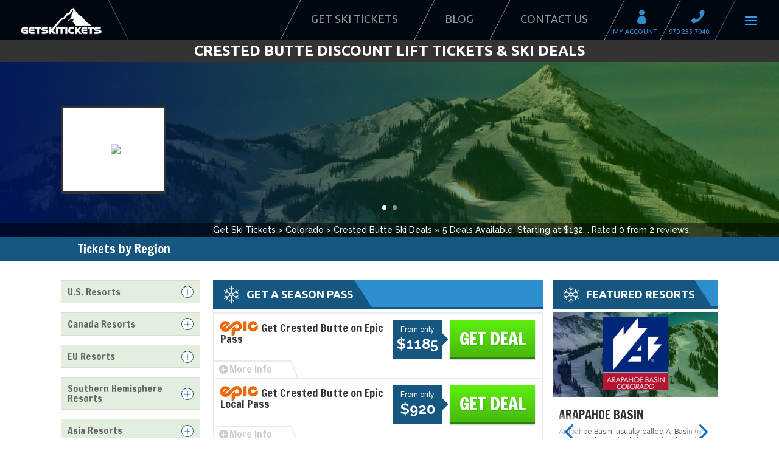

--- FILE ---
content_type: text/html; charset=UTF-8
request_url: https://dev.getskitickets.com/tickets/co/crested-butte-discount-lift-tickets/
body_size: 16238
content:
<!DOCTYPE html>
<html lang="en" prefix="og: http://ogp.me/ns# fb: http://ogp.me/ns/fb# article: http://ogp.me/ns/article#">
<head>
	<meta charset="UTF-8" />
<meta http-equiv="X-UA-Compatible" content="IE=edge">
	<link rel="pingback" href="https://dev.getskitickets.com/xmlrpc.php" />

	<script type="text/javascript">
		document.documentElement.className = 'js';
	</script>

	<title>Get Crested Butte Lift Ticket Deals &amp; Cheap Ski Discounts at GetSkiTickets.com.</title>
<meta name='robots' content='noindex, nofollow' />

<!-- SEO Ultimate (http://www.seodesignsolutions.com/wordpress-seo/) -->
	<meta name="description" content="Get Crested Butte discount lift tickets online. Buy cheap ski ticket deals &amp; save. We offer deals &amp; discounts for Crested Butte." />
	<meta property="og:type" content="article" />
	<meta property="og:title" content="Crested Butte" />
	<meta property="og:description" content="Get Crested Butte discount lift tickets online. Buy cheap ski ticket deals &amp; save. We offer deals &amp; discounts for Crested Butte." />
	<meta property="og:url" content="https://dev.getskitickets.com/tickets/co/crested-butte-discount-lift-tickets/" />
	<meta property="article:published_time" content="2012-10-08" />
	<meta property="article:modified_time" content="2023-10-08" />
	<meta property="og:site_name" content="Get Discount Lift Tickets at GetSkiTickets.com" />
	<meta name="twitter:card" content="summary" />
<!-- /SEO Ultimate -->

<link rel='dns-prefetch' href='//widget.snowpak.com' />
<link rel='dns-prefetch' href='//fonts.googleapis.com' />
<link rel="alternate" type="application/rss+xml" title="Get Discount Lift Tickets at GetSkiTickets.com &raquo; Feed" href="https://dev.getskitickets.com/feed/" />
<link rel="alternate" type="application/rss+xml" title="Get Discount Lift Tickets at GetSkiTickets.com &raquo; Comments Feed" href="https://dev.getskitickets.com/comments/feed/" />
<link rel="alternate" type="application/rss+xml" title="Get Discount Lift Tickets at GetSkiTickets.com &raquo; Crested Butte Comments Feed" href="https://dev.getskitickets.com/tickets/co/crested-butte-discount-lift-tickets/feed/" />
<script type="text/javascript">
window._wpemojiSettings = {"baseUrl":"https:\/\/s.w.org\/images\/core\/emoji\/14.0.0\/72x72\/","ext":".png","svgUrl":"https:\/\/s.w.org\/images\/core\/emoji\/14.0.0\/svg\/","svgExt":".svg","source":{"concatemoji":"https:\/\/dev.getskitickets.com\/wp-includes\/js\/wp-emoji-release.min.js?ver=6.3.2"}};
/*! This file is auto-generated */
!function(i,n){var o,s,e;function c(e){try{var t={supportTests:e,timestamp:(new Date).valueOf()};sessionStorage.setItem(o,JSON.stringify(t))}catch(e){}}function p(e,t,n){e.clearRect(0,0,e.canvas.width,e.canvas.height),e.fillText(t,0,0);var t=new Uint32Array(e.getImageData(0,0,e.canvas.width,e.canvas.height).data),r=(e.clearRect(0,0,e.canvas.width,e.canvas.height),e.fillText(n,0,0),new Uint32Array(e.getImageData(0,0,e.canvas.width,e.canvas.height).data));return t.every(function(e,t){return e===r[t]})}function u(e,t,n){switch(t){case"flag":return n(e,"\ud83c\udff3\ufe0f\u200d\u26a7\ufe0f","\ud83c\udff3\ufe0f\u200b\u26a7\ufe0f")?!1:!n(e,"\ud83c\uddfa\ud83c\uddf3","\ud83c\uddfa\u200b\ud83c\uddf3")&&!n(e,"\ud83c\udff4\udb40\udc67\udb40\udc62\udb40\udc65\udb40\udc6e\udb40\udc67\udb40\udc7f","\ud83c\udff4\u200b\udb40\udc67\u200b\udb40\udc62\u200b\udb40\udc65\u200b\udb40\udc6e\u200b\udb40\udc67\u200b\udb40\udc7f");case"emoji":return!n(e,"\ud83e\udef1\ud83c\udffb\u200d\ud83e\udef2\ud83c\udfff","\ud83e\udef1\ud83c\udffb\u200b\ud83e\udef2\ud83c\udfff")}return!1}function f(e,t,n){var r="undefined"!=typeof WorkerGlobalScope&&self instanceof WorkerGlobalScope?new OffscreenCanvas(300,150):i.createElement("canvas"),a=r.getContext("2d",{willReadFrequently:!0}),o=(a.textBaseline="top",a.font="600 32px Arial",{});return e.forEach(function(e){o[e]=t(a,e,n)}),o}function t(e){var t=i.createElement("script");t.src=e,t.defer=!0,i.head.appendChild(t)}"undefined"!=typeof Promise&&(o="wpEmojiSettingsSupports",s=["flag","emoji"],n.supports={everything:!0,everythingExceptFlag:!0},e=new Promise(function(e){i.addEventListener("DOMContentLoaded",e,{once:!0})}),new Promise(function(t){var n=function(){try{var e=JSON.parse(sessionStorage.getItem(o));if("object"==typeof e&&"number"==typeof e.timestamp&&(new Date).valueOf()<e.timestamp+604800&&"object"==typeof e.supportTests)return e.supportTests}catch(e){}return null}();if(!n){if("undefined"!=typeof Worker&&"undefined"!=typeof OffscreenCanvas&&"undefined"!=typeof URL&&URL.createObjectURL&&"undefined"!=typeof Blob)try{var e="postMessage("+f.toString()+"("+[JSON.stringify(s),u.toString(),p.toString()].join(",")+"));",r=new Blob([e],{type:"text/javascript"}),a=new Worker(URL.createObjectURL(r),{name:"wpTestEmojiSupports"});return void(a.onmessage=function(e){c(n=e.data),a.terminate(),t(n)})}catch(e){}c(n=f(s,u,p))}t(n)}).then(function(e){for(var t in e)n.supports[t]=e[t],n.supports.everything=n.supports.everything&&n.supports[t],"flag"!==t&&(n.supports.everythingExceptFlag=n.supports.everythingExceptFlag&&n.supports[t]);n.supports.everythingExceptFlag=n.supports.everythingExceptFlag&&!n.supports.flag,n.DOMReady=!1,n.readyCallback=function(){n.DOMReady=!0}}).then(function(){return e}).then(function(){var e;n.supports.everything||(n.readyCallback(),(e=n.source||{}).concatemoji?t(e.concatemoji):e.wpemoji&&e.twemoji&&(t(e.twemoji),t(e.wpemoji)))}))}((window,document),window._wpemojiSettings);
</script>
<meta content="Get Ski Tickets 2014 v.1.0" name="generator"/><style type="text/css">
img.wp-smiley,
img.emoji {
	display: inline !important;
	border: none !important;
	box-shadow: none !important;
	height: 1em !important;
	width: 1em !important;
	margin: 0 0.07em !important;
	vertical-align: -0.1em !important;
	background: none !important;
	padding: 0 !important;
}
</style>
	<link rel='stylesheet' id='wp-block-library-css' href='https://dev.getskitickets.com/wp-includes/css/dist/block-library/style.min.css?ver=6.3.2' type='text/css' media='all' />
<style id='classic-theme-styles-inline-css' type='text/css'>
/*! This file is auto-generated */
.wp-block-button__link{color:#fff;background-color:#32373c;border-radius:9999px;box-shadow:none;text-decoration:none;padding:calc(.667em + 2px) calc(1.333em + 2px);font-size:1.125em}.wp-block-file__button{background:#32373c;color:#fff;text-decoration:none}
</style>
<style id='global-styles-inline-css' type='text/css'>
body{--wp--preset--color--black: #000000;--wp--preset--color--cyan-bluish-gray: #abb8c3;--wp--preset--color--white: #ffffff;--wp--preset--color--pale-pink: #f78da7;--wp--preset--color--vivid-red: #cf2e2e;--wp--preset--color--luminous-vivid-orange: #ff6900;--wp--preset--color--luminous-vivid-amber: #fcb900;--wp--preset--color--light-green-cyan: #7bdcb5;--wp--preset--color--vivid-green-cyan: #00d084;--wp--preset--color--pale-cyan-blue: #8ed1fc;--wp--preset--color--vivid-cyan-blue: #0693e3;--wp--preset--color--vivid-purple: #9b51e0;--wp--preset--gradient--vivid-cyan-blue-to-vivid-purple: linear-gradient(135deg,rgba(6,147,227,1) 0%,rgb(155,81,224) 100%);--wp--preset--gradient--light-green-cyan-to-vivid-green-cyan: linear-gradient(135deg,rgb(122,220,180) 0%,rgb(0,208,130) 100%);--wp--preset--gradient--luminous-vivid-amber-to-luminous-vivid-orange: linear-gradient(135deg,rgba(252,185,0,1) 0%,rgba(255,105,0,1) 100%);--wp--preset--gradient--luminous-vivid-orange-to-vivid-red: linear-gradient(135deg,rgba(255,105,0,1) 0%,rgb(207,46,46) 100%);--wp--preset--gradient--very-light-gray-to-cyan-bluish-gray: linear-gradient(135deg,rgb(238,238,238) 0%,rgb(169,184,195) 100%);--wp--preset--gradient--cool-to-warm-spectrum: linear-gradient(135deg,rgb(74,234,220) 0%,rgb(151,120,209) 20%,rgb(207,42,186) 40%,rgb(238,44,130) 60%,rgb(251,105,98) 80%,rgb(254,248,76) 100%);--wp--preset--gradient--blush-light-purple: linear-gradient(135deg,rgb(255,206,236) 0%,rgb(152,150,240) 100%);--wp--preset--gradient--blush-bordeaux: linear-gradient(135deg,rgb(254,205,165) 0%,rgb(254,45,45) 50%,rgb(107,0,62) 100%);--wp--preset--gradient--luminous-dusk: linear-gradient(135deg,rgb(255,203,112) 0%,rgb(199,81,192) 50%,rgb(65,88,208) 100%);--wp--preset--gradient--pale-ocean: linear-gradient(135deg,rgb(255,245,203) 0%,rgb(182,227,212) 50%,rgb(51,167,181) 100%);--wp--preset--gradient--electric-grass: linear-gradient(135deg,rgb(202,248,128) 0%,rgb(113,206,126) 100%);--wp--preset--gradient--midnight: linear-gradient(135deg,rgb(2,3,129) 0%,rgb(40,116,252) 100%);--wp--preset--font-size--small: 13px;--wp--preset--font-size--medium: 20px;--wp--preset--font-size--large: 36px;--wp--preset--font-size--x-large: 42px;--wp--preset--spacing--20: 0.44rem;--wp--preset--spacing--30: 0.67rem;--wp--preset--spacing--40: 1rem;--wp--preset--spacing--50: 1.5rem;--wp--preset--spacing--60: 2.25rem;--wp--preset--spacing--70: 3.38rem;--wp--preset--spacing--80: 5.06rem;--wp--preset--shadow--natural: 6px 6px 9px rgba(0, 0, 0, 0.2);--wp--preset--shadow--deep: 12px 12px 50px rgba(0, 0, 0, 0.4);--wp--preset--shadow--sharp: 6px 6px 0px rgba(0, 0, 0, 0.2);--wp--preset--shadow--outlined: 6px 6px 0px -3px rgba(255, 255, 255, 1), 6px 6px rgba(0, 0, 0, 1);--wp--preset--shadow--crisp: 6px 6px 0px rgba(0, 0, 0, 1);}:where(.is-layout-flex){gap: 0.5em;}:where(.is-layout-grid){gap: 0.5em;}body .is-layout-flow > .alignleft{float: left;margin-inline-start: 0;margin-inline-end: 2em;}body .is-layout-flow > .alignright{float: right;margin-inline-start: 2em;margin-inline-end: 0;}body .is-layout-flow > .aligncenter{margin-left: auto !important;margin-right: auto !important;}body .is-layout-constrained > .alignleft{float: left;margin-inline-start: 0;margin-inline-end: 2em;}body .is-layout-constrained > .alignright{float: right;margin-inline-start: 2em;margin-inline-end: 0;}body .is-layout-constrained > .aligncenter{margin-left: auto !important;margin-right: auto !important;}body .is-layout-constrained > :where(:not(.alignleft):not(.alignright):not(.alignfull)){max-width: var(--wp--style--global--content-size);margin-left: auto !important;margin-right: auto !important;}body .is-layout-constrained > .alignwide{max-width: var(--wp--style--global--wide-size);}body .is-layout-flex{display: flex;}body .is-layout-flex{flex-wrap: wrap;align-items: center;}body .is-layout-flex > *{margin: 0;}body .is-layout-grid{display: grid;}body .is-layout-grid > *{margin: 0;}:where(.wp-block-columns.is-layout-flex){gap: 2em;}:where(.wp-block-columns.is-layout-grid){gap: 2em;}:where(.wp-block-post-template.is-layout-flex){gap: 1.25em;}:where(.wp-block-post-template.is-layout-grid){gap: 1.25em;}.has-black-color{color: var(--wp--preset--color--black) !important;}.has-cyan-bluish-gray-color{color: var(--wp--preset--color--cyan-bluish-gray) !important;}.has-white-color{color: var(--wp--preset--color--white) !important;}.has-pale-pink-color{color: var(--wp--preset--color--pale-pink) !important;}.has-vivid-red-color{color: var(--wp--preset--color--vivid-red) !important;}.has-luminous-vivid-orange-color{color: var(--wp--preset--color--luminous-vivid-orange) !important;}.has-luminous-vivid-amber-color{color: var(--wp--preset--color--luminous-vivid-amber) !important;}.has-light-green-cyan-color{color: var(--wp--preset--color--light-green-cyan) !important;}.has-vivid-green-cyan-color{color: var(--wp--preset--color--vivid-green-cyan) !important;}.has-pale-cyan-blue-color{color: var(--wp--preset--color--pale-cyan-blue) !important;}.has-vivid-cyan-blue-color{color: var(--wp--preset--color--vivid-cyan-blue) !important;}.has-vivid-purple-color{color: var(--wp--preset--color--vivid-purple) !important;}.has-black-background-color{background-color: var(--wp--preset--color--black) !important;}.has-cyan-bluish-gray-background-color{background-color: var(--wp--preset--color--cyan-bluish-gray) !important;}.has-white-background-color{background-color: var(--wp--preset--color--white) !important;}.has-pale-pink-background-color{background-color: var(--wp--preset--color--pale-pink) !important;}.has-vivid-red-background-color{background-color: var(--wp--preset--color--vivid-red) !important;}.has-luminous-vivid-orange-background-color{background-color: var(--wp--preset--color--luminous-vivid-orange) !important;}.has-luminous-vivid-amber-background-color{background-color: var(--wp--preset--color--luminous-vivid-amber) !important;}.has-light-green-cyan-background-color{background-color: var(--wp--preset--color--light-green-cyan) !important;}.has-vivid-green-cyan-background-color{background-color: var(--wp--preset--color--vivid-green-cyan) !important;}.has-pale-cyan-blue-background-color{background-color: var(--wp--preset--color--pale-cyan-blue) !important;}.has-vivid-cyan-blue-background-color{background-color: var(--wp--preset--color--vivid-cyan-blue) !important;}.has-vivid-purple-background-color{background-color: var(--wp--preset--color--vivid-purple) !important;}.has-black-border-color{border-color: var(--wp--preset--color--black) !important;}.has-cyan-bluish-gray-border-color{border-color: var(--wp--preset--color--cyan-bluish-gray) !important;}.has-white-border-color{border-color: var(--wp--preset--color--white) !important;}.has-pale-pink-border-color{border-color: var(--wp--preset--color--pale-pink) !important;}.has-vivid-red-border-color{border-color: var(--wp--preset--color--vivid-red) !important;}.has-luminous-vivid-orange-border-color{border-color: var(--wp--preset--color--luminous-vivid-orange) !important;}.has-luminous-vivid-amber-border-color{border-color: var(--wp--preset--color--luminous-vivid-amber) !important;}.has-light-green-cyan-border-color{border-color: var(--wp--preset--color--light-green-cyan) !important;}.has-vivid-green-cyan-border-color{border-color: var(--wp--preset--color--vivid-green-cyan) !important;}.has-pale-cyan-blue-border-color{border-color: var(--wp--preset--color--pale-cyan-blue) !important;}.has-vivid-cyan-blue-border-color{border-color: var(--wp--preset--color--vivid-cyan-blue) !important;}.has-vivid-purple-border-color{border-color: var(--wp--preset--color--vivid-purple) !important;}.has-vivid-cyan-blue-to-vivid-purple-gradient-background{background: var(--wp--preset--gradient--vivid-cyan-blue-to-vivid-purple) !important;}.has-light-green-cyan-to-vivid-green-cyan-gradient-background{background: var(--wp--preset--gradient--light-green-cyan-to-vivid-green-cyan) !important;}.has-luminous-vivid-amber-to-luminous-vivid-orange-gradient-background{background: var(--wp--preset--gradient--luminous-vivid-amber-to-luminous-vivid-orange) !important;}.has-luminous-vivid-orange-to-vivid-red-gradient-background{background: var(--wp--preset--gradient--luminous-vivid-orange-to-vivid-red) !important;}.has-very-light-gray-to-cyan-bluish-gray-gradient-background{background: var(--wp--preset--gradient--very-light-gray-to-cyan-bluish-gray) !important;}.has-cool-to-warm-spectrum-gradient-background{background: var(--wp--preset--gradient--cool-to-warm-spectrum) !important;}.has-blush-light-purple-gradient-background{background: var(--wp--preset--gradient--blush-light-purple) !important;}.has-blush-bordeaux-gradient-background{background: var(--wp--preset--gradient--blush-bordeaux) !important;}.has-luminous-dusk-gradient-background{background: var(--wp--preset--gradient--luminous-dusk) !important;}.has-pale-ocean-gradient-background{background: var(--wp--preset--gradient--pale-ocean) !important;}.has-electric-grass-gradient-background{background: var(--wp--preset--gradient--electric-grass) !important;}.has-midnight-gradient-background{background: var(--wp--preset--gradient--midnight) !important;}.has-small-font-size{font-size: var(--wp--preset--font-size--small) !important;}.has-medium-font-size{font-size: var(--wp--preset--font-size--medium) !important;}.has-large-font-size{font-size: var(--wp--preset--font-size--large) !important;}.has-x-large-font-size{font-size: var(--wp--preset--font-size--x-large) !important;}
.wp-block-navigation a:where(:not(.wp-element-button)){color: inherit;}
:where(.wp-block-post-template.is-layout-flex){gap: 1.25em;}:where(.wp-block-post-template.is-layout-grid){gap: 1.25em;}
:where(.wp-block-columns.is-layout-flex){gap: 2em;}:where(.wp-block-columns.is-layout-grid){gap: 2em;}
.wp-block-pullquote{font-size: 1.5em;line-height: 1.6;}
</style>
<link rel='stylesheet' id='dica-lightbox-styles-css' href='https://dev.getskitickets.com/wp-content/plugins/dg-carousel/styles/light-box-styles.css?ver=2.0.26' type='text/css' media='all' />
<link rel='stylesheet' id='swipe-style-css' href='https://dev.getskitickets.com/wp-content/plugins/dg-carousel/styles/swiper.min.css?ver=2.0.26' type='text/css' media='all' />
<link rel='stylesheet' id='gst_jquery_ui_css-css' href='https://dev.getskitickets.com/wp-content/plugins/gst-svdl/css/jquery-ui-1.13.2.min.css?t=1767250566&#038;ver=6.3.2' type='text/css' media='all' />
<link rel='stylesheet' id='svdl_style_css-css' href='https://dev.getskitickets.com/wp-content/plugins/gst-svdl/css/style.css?t=1767250566&#038;ver=6.3.2' type='text/css' media='all' />
<link rel='stylesheet' id='snow-pak-css' href='https://widget.snowpak.com/index.css?ver=6.3.2' type='text/css' media='all' />
<link rel='stylesheet' id='rplg-css-css' href='https://dev.getskitickets.com/wp-content/plugins/business-reviews-bundle/assets/css/rplg.css?ver=1.4.7' type='text/css' media='all' />
<link rel='stylesheet' id='swiper-css-css' href='https://dev.getskitickets.com/wp-content/plugins/business-reviews-bundle/assets/css/swiper.min.css?ver=1.4.7' type='text/css' media='all' />
<link rel='stylesheet' id='divi-style-css' href='https://dev.getskitickets.com/wp-content/themes/gst2014/style.css?ver=3.9' type='text/css' media='all' />
<link rel='stylesheet' id='divi-carousel-styles-css' href='https://dev.getskitickets.com/wp-content/plugins/dg-carousel/styles/style.min.css?ver=2.0.26' type='text/css' media='all' />
<link rel='stylesheet' id='et-builder-googlefonts-cached-css' href='https://fonts.googleapis.com/css?family=Francois+One%3Aregular%7CRaleway%3A100%2C100italic%2C200%2C200italic%2C300%2C300italic%2Cregular%2Citalic%2C500%2C500italic%2C600%2C600italic%2C700%2C700italic%2C800%2C800italic%2C900%2C900italic&#038;ver=6.3.2#038;subset=vietnamese,latin,latin-ext' type='text/css' media='all' />
<link rel='stylesheet' id='responsive-menu-css' href='https://dev.getskitickets.com/wp-content/uploads/responsive-menu/css/responsive-menu-1.css?ver=6.3.2' type='text/css' media='all' />
<link rel='stylesheet' id='dashicons-css' href='https://dev.getskitickets.com/wp-includes/css/dashicons.min.css?ver=6.3.2' type='text/css' media='all' />
<script type='text/javascript' src='https://dev.getskitickets.com/wp-includes/js/jquery/jquery.min.js?ver=3.7.0' id='jquery-core-js'></script>
<script type='text/javascript' src='https://dev.getskitickets.com/wp-includes/js/jquery/jquery-migrate.min.js?ver=3.4.1' id='jquery-migrate-js'></script>
<script type='text/javascript' id='CComment-ajax-request-js-extra'>
/* <![CDATA[ */
var CComment_ajax_var = {"ajaxurl":"https:\/\/dev.getskitickets.com\/wp-admin\/admin-ajax.php","nonce":"b3530e7aeb"};
/* ]]> */
</script>
<script type='text/javascript' src='https://dev.getskitickets.com/wp-content/plugins/customcomment/js/CComment.js?ver=6.3.2' id='CComment-ajax-request-js'></script>
<script type='text/javascript' src='https://dev.getskitickets.com/wp-content/plugins/business-reviews-bundle/assets/js/wpac-time.js?ver=1.4.7' id='brb-wpac-time-js-js'></script>
<script type='text/javascript' src='https://dev.getskitickets.com/wp-content/plugins/business-reviews-bundle/assets/js/blazy.min.js?ver=1.4.7' id='blazy-js-js'></script>
<script type='text/javascript' src='https://dev.getskitickets.com/wp-content/plugins/business-reviews-bundle/assets/js/swiper.min.js?ver=1.4.7' id='swiper-js-js'></script>
<script type='text/javascript' src='https://dev.getskitickets.com/wp-content/plugins/business-reviews-bundle/assets/js/rplg.js?ver=1.4.7' id='rplg-js-js'></script>
<script type='text/javascript' src='https://dev.getskitickets.com/wp-content/plugins/wp-charts/js/Chart.min.js?ver=6.3.2' id='charts-js-js'></script>
<link rel="https://api.w.org/" href="https://dev.getskitickets.com/wp-json/" /><link rel="alternate" type="application/json" href="https://dev.getskitickets.com/wp-json/wp/v2/pages/2865" /><link rel="EditURI" type="application/rsd+xml" title="RSD" href="https://dev.getskitickets.com/xmlrpc.php?rsd" />
<meta name="generator" content="WordPress 6.3.2" />
<link rel="canonical" href="https://dev.getskitickets.com/tickets/co/crested-butte-discount-lift-tickets/" />
<link rel='shortlink' href='https://dev.getskitickets.com/?p=2865' />
<link rel="alternate" type="application/json+oembed" href="https://dev.getskitickets.com/wp-json/oembed/1.0/embed?url=https%3A%2F%2Fdev.getskitickets.com%2Ftickets%2Fco%2Fcrested-butte-discount-lift-tickets%2F" />
<link rel="alternate" type="text/xml+oembed" href="https://dev.getskitickets.com/wp-json/oembed/1.0/embed?url=https%3A%2F%2Fdev.getskitickets.com%2Ftickets%2Fco%2Fcrested-butte-discount-lift-tickets%2F&#038;format=xml" />
<meta name="viewport" content="width=device-width, initial-scale=1.0, maximum-scale=1.0, user-scalable=0" /><link rel="shortcut icon" href="https://dev.getskitickets.com/wp-content/uploads/favicon.ico" /><script type="text/javascript" src="https://dev.getskitickets.com/wp-content/plugins/si-captcha-for-wordpress/captcha/si_captcha.js?ver=1767250566"></script>
<!-- begin SI CAPTCHA Anti-Spam - login/register form style -->
<style type="text/css">
.si_captcha_small { width:175px; height:45px; padding-top:10px; padding-bottom:10px; }
.si_captcha_large { width:250px; height:60px; padding-top:10px; padding-bottom:10px; }
img#si_image_com { border-style:none; margin:0; padding-right:5px; float:left; }
img#si_image_reg { border-style:none; margin:0; padding-right:5px; float:left; }
img#si_image_log { border-style:none; margin:0; padding-right:5px; float:left; }
img#si_image_side_login { border-style:none; margin:0; padding-right:5px; float:left; }
img#si_image_checkout { border-style:none; margin:0; padding-right:5px; float:left; }
img#si_image_jetpack { border-style:none; margin:0; padding-right:5px; float:left; }
img#si_image_bbpress_topic { border-style:none; margin:0; padding-right:5px; float:left; }
.si_captcha_refresh { border-style:none; margin:0; vertical-align:bottom; }
div#si_captcha_input { display:block; padding-top:15px; padding-bottom:5px; }
label#si_captcha_code_label { margin:0; }
input#si_captcha_code_input { width:65px; }
p#si_captcha_code_p { clear: left; padding-top:10px; }
.si-captcha-jetpack-error { color:#DC3232; }
</style>
<!-- end SI CAPTCHA Anti-Spam - login/register form style -->
<!--[if lte IE 8]><script src="https://dev.getskitickets.com/wp-content/plugins/wp-charts/js/excanvas.compiled.js"></script><![endif]-->	<style>
    			/*wp_charts_js responsive canvas CSS override*/
    			.wp_charts_canvas {
    				width:100%!important;
    				max-width:100%;
    			}

    			@media screen and (max-width:480px) {
    				div.wp-chart-wrap {
    					width:100%!important;
    					float: none!important;
						margin-left: auto!important;
						margin-right: auto!important;
						text-align: center;
    				}
    			}
    		</style><!-- Google Tag Manager -->

<script>(function(w,d,s,l,i){w[l]=w[l]||[];w[l].push({'gtm.start':

new Date().getTime(),event:'gtm.js'});var f=d.getElementsByTagName(s)[0],

j=d.createElement(s),dl=l!='dataLayer'?'&l='+l:'';j.async=true;j.src=

'https://www.googletagmanager.com/gtm.js?id='+i+dl;f.parentNode.insertBefore(j,f);

})(window,document,'script','dataLayer','GTM-WF6PXP');</script>

<!-- End Google Tag Manager --><style id="et-divi-customizer-global-cached-inline-styles">.woocommerce #respond input#submit,.woocommerce-page #respond input#submit,.woocommerce #content input.button,.woocommerce-page #content input.button,.woocommerce-message,.woocommerce-error,.woocommerce-info{background:#2EA3F2!important}#et_search_icon:hover,.mobile_menu_bar:before,.mobile_menu_bar:after,.et_toggle_slide_menu:after,.et-social-icon a:hover,.et_pb_sum,.et_pb_pricing li a,.et_pb_pricing_table_button,.et_overlay:before,.entry-summary p.price ins,.woocommerce div.product span.price,.woocommerce-page div.product span.price,.woocommerce #content div.product span.price,.woocommerce-page #content div.product span.price,.woocommerce div.product p.price,.woocommerce-page div.product p.price,.woocommerce #content div.product p.price,.woocommerce-page #content div.product p.price,.et_pb_member_social_links a:hover,.woocommerce .star-rating span:before,.woocommerce-page .star-rating span:before,.et_pb_widget li a:hover,.et_pb_filterable_portfolio .et_pb_portfolio_filters li a.active,.et_pb_filterable_portfolio .et_pb_portofolio_pagination ul li a.active,.et_pb_gallery .et_pb_gallery_pagination ul li a.active,.wp-pagenavi span.current,.wp-pagenavi a:hover,.nav-single a,.posted_in a{color:#2EA3F2}.et_pb_contact_submit,.et_password_protected_form .et_submit_button,.et_pb_bg_layout_light .et_pb_newsletter_button,.comment-reply-link,.form-submit .et_pb_button,.et_pb_bg_layout_light .et_pb_promo_button,.et_pb_bg_layout_light .et_pb_more_button,.woocommerce a.button.alt,.woocommerce-page a.button.alt,.woocommerce button.button.alt,.woocommerce-page button.button.alt,.woocommerce input.button.alt,.woocommerce-page input.button.alt,.woocommerce #respond input#submit.alt,.woocommerce-page #respond input#submit.alt,.woocommerce #content input.button.alt,.woocommerce-page #content input.button.alt,.woocommerce a.button,.woocommerce-page a.button,.woocommerce button.button,.woocommerce-page button.button,.woocommerce input.button,.woocommerce-page input.button,.et_pb_contact p input[type="checkbox"]:checked+label i:before,.et_pb_bg_layout_light.et_pb_module.et_pb_button{color:#2EA3F2}.footer-widget h4{color:#2EA3F2}.et-search-form,.nav li ul,.et_mobile_menu,.footer-widget li:before,.et_pb_pricing li:before,blockquote{border-color:#2EA3F2}.et_pb_counter_amount,.et_pb_featured_table .et_pb_pricing_heading,.et_quote_content,.et_link_content,.et_audio_content,.et_pb_post_slider.et_pb_bg_layout_dark,.et_slide_in_menu_container,.et_pb_contact p input[type="radio"]:checked+label i:before{background-color:#2EA3F2}a{color:#2EA3F2}#main-header,#main-header .nav li ul,.et-search-form,#main-header .et_mobile_menu{background-color:rgba(0,9,22,0.75)}.nav li ul{border-color:#2ea3f2}#top-header,#et-secondary-nav li ul{background-color:#165cff}#top-header,#top-header a{color:rgba(0,0,0,0.7)}.et_header_style_centered .mobile_nav .select_page,.et_header_style_split .mobile_nav .select_page,.et_nav_text_color_light #top-menu>li>a,.et_nav_text_color_dark #top-menu>li>a,#top-menu a,.et_mobile_menu li a,.et_nav_text_color_light .et_mobile_menu li a,.et_nav_text_color_dark .et_mobile_menu li a,#et_search_icon:before,.et_search_form_container input,span.et_close_search_field:after,#et-top-navigation .et-cart-info{color:}.et_search_form_container input::-moz-placeholder{color:}.et_search_form_container input::-webkit-input-placeholder{color:}.et_search_form_container input:-ms-input-placeholder{color:}#footer-widgets .footer-widget a,#footer-widgets .footer-widget li a,#footer-widgets .footer-widget li a:hover{color:#ffffff}.footer-widget{color:#ffffff}#main-footer .footer-widget h4{color:#2EA3F2}.footer-widget li:before{border-color:#2EA3F2}#et-footer-nav .bottom-nav li.current-menu-item a{color:#2ea3f2}.bottom-nav,.bottom-nav a{font-size:15px}#main-header{box-shadow:none}.et-fixed-header#main-header{box-shadow:none!important}body #page-container .et_slide_in_menu_container{background:#2ea3f2}@media only screen and (min-width:981px){#logo{max-height:73%}.et_pb_svg_logo #logo{height:73%}.et_header_style_centered.et_hide_primary_logo #main-header:not(.et-fixed-header) .logo_container,.et_header_style_centered.et_hide_fixed_logo #main-header.et-fixed-header .logo_container{height:11.88px}.et-fixed-header#top-header,.et-fixed-header#top-header #et-secondary-nav li ul{background-color:#165cff}.et-fixed-header #top-menu a,.et-fixed-header #et_search_icon:before,.et-fixed-header #et_top_search .et-search-form input,.et-fixed-header .et_search_form_container input,.et-fixed-header .et_close_search_field:after,.et-fixed-header #et-top-navigation .et-cart-info{color:!important}.et-fixed-header .et_search_form_container input::-moz-placeholder{color:!important}.et-fixed-header .et_search_form_container input::-webkit-input-placeholder{color:!important}.et-fixed-header .et_search_form_container input:-ms-input-placeholder{color:!important}.et-fixed-header#top-header a{color:rgba(0,0,0,0.7)}}@media only screen and (min-width:1350px){.et_pb_row{padding:27px 0}.et_pb_section{padding:54px 0}.single.et_pb_pagebuilder_layout.et_full_width_page .et_post_meta_wrapper{padding-top:81px}.et_pb_section.et_pb_section_first{padding-top:inherit}.et_pb_fullwidth_section{padding:0}}@media only screen and (max-width:767px){.et_pb_section{padding:30px 0}.et_pb_section.et_pb_section_first{padding-top:inherit}.et_pb_section.et_pb_fullwidth_section{padding:0}.et_pb_row,.et_pb_column .et_pb_row_inner{padding:10px 0}}h1,h2,h3,h4,h5,h6{font-family:'Francois One',Helvetica,Arial,Lucida,sans-serif}body,input,textarea,select{font-family:'Raleway',Helvetica,Arial,Lucida,sans-serif}body.admin-bar.et_non_fixed_nav.et_transparent_nav #main-header{top:0px}#slierski .et_pb_fullwidth_code_0{background:none}.entry-content section{padding-top:90px}#slierski{max-height:485px;overflow:visible}h1#theadski{margin-top:3px!important}.gst_wquote{background-color:#2d8fce}#main-footer{background-color:#222222;background-image:url(https://dev.getskitickets.com/wp-content/uploads/footerbackground.svg);background-repeat:no-repeat;background-size:contain;background-position:bottom}footer#main-footer:before{content:"";width:281px;height:32px;color:white;background-image:url(https://dev.getskitickets.com/wp-content/uploads/footertop.svg);position:absolute;margin-top:-31.5px;right:0px;z-index:1}@media screen and (min-width:981px){#sliderContent h2.et_pb_slide_title{margin-top:-80px}}@media screen and (max-width:981px){#sliderContent h2.et_pb_slide_title{margin-top:-0px!important}}@media screen and (min-width:1280px){#regionContent div#gstjumper{margin-top:40px}}</style></head>
<body class="page-template-default page page-id-2865 page-child parent-pageid-2318 et_pb_button_helper_class et_transparent_nav et_fullwidth_nav et_non_fixed_nav et_show_nav et_cover_background et_pb_gutter osx et_pb_gutters2 et_primary_nav_dropdown_animation_fade et_secondary_nav_dropdown_animation_fade et_pb_footer_columns4 et_header_style_slide et_header_style_left et_pb_pagebuilder_layout et_right_sidebar et_divi_theme et_minified_js et_minified_css responsive-menu-slide-right">
	<div id="page-container">

	
					<div class="et_slide_in_menu_container">
			
						
						
			<div class="et_pb_fullscreen_nav_container">
				
				<ul id="mobile_menu_slide" class="et_mobile_menu">

				<li class="menu-item menu-item-type-post_type menu-item-object-page current-page-ancestor menu-item-5694"><a href="https://dev.getskitickets.com/tickets/">Get Ski Tickets</a></li>
<li class="menu-item menu-item-type-post_type menu-item-object-page menu-item-14266"><a href="https://dev.getskitickets.com/blog/">Blog</a></li>
<li class="menu-item menu-item-type-post_type menu-item-object-page menu-item-12890"><a href="https://dev.getskitickets.com/contact-us/">Contact Us</a></li>
<li class="gst_account menu-item menu-item-type-custom menu-item-object-custom menu-item-7959"><a href="https://book.getskitickets.com/Ecomm/MyAccount/Index/1321290/">My Account</a></li>
<li class="gst_call menu-item menu-item-type-custom menu-item-object-custom menu-item-12392"><a href="tel:9702337040">Call 970-233-7040</a></li>

				</ul>
			</div>
		</div>
		
			<header id="main-header" data-height-onload="66">
			
			<div class="container clearfix et_menu_container">
							<div class="logo_container">
					<span class="logo_helper"></span>
					<a href="https://dev.getskitickets.com/">
						<img src="https://dev.getskitickets.com/wp-content/uploads/GST-White-web-1.png" alt="Get Discount Lift Tickets at GetSkiTickets.com" id="logo" data-height-percentage="73" />
					</a>
				</div>
							<div id="et-top-navigation" data-height="66" data-fixed-height="40">
					
					<div id="gst_snav2" class="menu-homepage-navigation-container"><li class="menu-item menu-item-type-post_type menu-item-object-page current-page-ancestor menu-item-5694"><a href="https://dev.getskitickets.com/tickets/">Get Ski Tickets</a></li><li class="menu-item menu-item-type-post_type menu-item-object-page menu-item-14266"><a href="https://dev.getskitickets.com/blog/">Blog</a></li><li class="menu-item menu-item-type-post_type menu-item-object-page menu-item-12890"><a href="https://dev.getskitickets.com/contact-us/">Contact Us</a></li><li class="gst_account menu-item menu-item-type-custom menu-item-object-custom menu-item-7959"><a href="https://book.getskitickets.com/Ecomm/MyAccount/Index/1321290/">My Account</a></li><li class="gst_call menu-item menu-item-type-custom menu-item-object-custom menu-item-12392"><a href="tel:9702337040">Call 970-233-7040</a></li></div>
											<span class="gst_abar"></span>
						<span class="mobile_menu_bar et_pb_header_toggle et_toggle_slide_menu"></span>
					
					
									</div> <!-- #et-top-navigation -->
			</div> <!-- .container -->
			<div class="et_search_outer">
				<div class="container et_search_form_container">
					<form role="search" method="get" class="et-search-form" action="https://dev.getskitickets.com/">
					<input type="search" class="et-search-field" placeholder="Search &hellip;" value="" name="s" title="Search for:" />					</form>
					<span class="et_close_search_field"></span>
				</div>
			</div>
		</header> <!-- #main-header -->
			<div id="et-main-area">
	<div id="main-content">
							<article id="post-2865" class="post-2865 page type-page status-publish hentry">
					<div class="entry-content">
<div id="slierski" class="et_pb_section et_pb_section_0 et_pb_with_background et_pb_fullwidth_section et_section_regular" data-padding-tablet="50px|0|50px|0">
				
				
				
				
					<div class="et_pb_module et_pb_fullwidth_code et_pb_fullwidth_code_0">
				
				
				<div class="et_pb_code_inner">
					<h1 id="theadski">Crested Butte  Discount Lift Tickets &amp; Ski Deals</h1>
<div class="et_pb_module et_pb_slider ctaa_slider">
	<div class="et_pb_slides">
		
		<div class="et_pb_slide et_pb_bg_layout_dark et_pb_media_alignment_center et-pb-active-slide" style="background-color:#ffffff;background-image: linear-gradient(263deg,rgba(27,127,0,0.41) 23%,rgba(0,19,89,0.96) 100%),url(https://dev.getskitickets.com/wp-content/uploads/217.jpg);">
			<div class="et_pb_container clearfix">
				<div class="et_pb_slide_description">
					<div class="et_pb_slide_content"></div>
				</div> <!-- .et_pb_slide_description -->
			</div> <!-- .et_pb_container -->
		</div> <!-- .et_pb_slide -->
		<div class="et_pb_slide et_pb_bg_layout_dark et_pb_media_alignment_center et-pb-active-slide" style="background-color:#ffffff;background-image: linear-gradient(263deg,rgba(27,127,0,0.41) 23%,rgba(0,19,89,0.96) 100%),url(https://dev.getskitickets.com/wp-content/uploads/1000x/303010.jpg);">
			<div class="et_pb_container clearfix">
				<div class="et_pb_slide_description">
					<div class="et_pb_slide_content"></div>
				</div> <!-- .et_pb_slide_description -->
			</div> <!-- .et_pb_container -->
		</div> <!-- .et_pb_slide -->
	</div> <!-- .et_pb_slides -->
</div> <!-- .et_pb_slider -->	<div id="crumbski">
					<div itemscope itemtype="https://data-vocabulary.org/Product"><!-- Breadcrumb NavXT 7.2.0 -->
<span typeof="v:Breadcrumb"><a rel="v:url" property="v:title" title="Go to Get Ski Tickets." href="https://dev.getskitickets.com/tickets/" class="post post-page">Get Ski Tickets</a></span> &gt; <span typeof="v:Breadcrumb"><a rel="v:url" property="v:title" title="Go to Colorado." href="https://dev.getskitickets.com/tickets/co/" class="post post-page">Colorado</a></span> &gt; <span typeof="v:Breadcrumb"><span property="v:title" itemprop="brand">Crested Butte</span></span>	
						<span itemprop="offerDetails" itemscope itemtype="https://data-vocabulary.org/Offer-aggregate">
							<span itemprop="name">Ski Deals</span>
							» <span itemprop="offerCount">5</span> Deals Available, 
							Starting at $<span itemprop="lowPrice">132</span>.
							<meta itemprop="highPrice" content="1185" />
							<meta itemprop="priceCurrency" content="USD" />.
						</span>
						<span itemprop="review" itemscope itemtype="https://data-vocabulary.org/Review-aggregate">
  							Rated <span itemprop="rating">0</span> 
							from <span itemprop="count">2</span> reviews.
						</span>
					</div></div>
<style>
#gst_bheader {
	position: relative;
	z-index: 1000;
	background-color: #155781 !important;
	padding: 10px 0;
}
#gst_bheader h1 {
	font-size: 20px;
    padding: 0;
	color: #fff !important;
	width: 80%;
	max-width: 1080px;
	margin: 0 auto;
}
@media only screen and ( max-width: 479px ) {
	#gst_bheader {
		display: none;
	}
}
</style>
<div id="gst_bheader" class="et_pb_fullwidth_header_container left">
	<div class="header-content">
		<h1>Tickets by Region</h1></div></div>
				</div>
			</div> <!-- .et_pb_fullwidth_code -->
				
				
			</div> <!-- .et_pb_section --><div id="gstblock" class="et_pb_section et_pb_section_2 et_pb_with_background et_section_specialty">
				
				
				
				<div class="et_pb_row">
					<div class="et_pb_column et_pb_column_1_4 et_pb_column_0    et_pb_css_mix_blend_mode_passthrough">
				
				
				<div class="et_pb_module et_pb_code et_pb_code_0">
				
				
				<div class="et_pb_code_inner">
					
<style>
#gst_resortlogo {
    background-color: #ffffff;
    border: 4px solid #333;
    float: left;
    height: 145px;
    left: 0;
    position: absolute;
    top: -287px;
    width: 173px;
    z-index: 9;
}
@media only screen and ( max-width: 479px ) { 
	#gst_resortlogo {
		position: relative;
		top: 0;
		margin: -170px auto 0;
    	float: none;
	}
}
</style>
<div id="gst_resortlogo">
	<div id="resortlogo"><img src="https://snow-country.com/ski_area_logos/303010logo.jpg" />
	</div>
</div>
<style>
#gst_menu-2 ul {
    padding: 0 !important;
    line-height: inherit !important;
    list-style: none !important;
}
#gst_menu-2 .et_pb_toggle_close {
    padding: 10px;
    background-color: #e2eede;
}
#gst_menu-2 .et_pb_toggle_open {
    padding: 10px;
    border-color: #e2eede;
}
#gst_menu-2 .et_pb_toggle .et_pb_toggle_title:before {
    right: 0;
    left: auto;
    background: #165781;
    color: white;
    border-radius: 20px;
    width: 20px;
    height: 20px;
    font-size: 19px;
    padding: 0 !important;
    display: block !important;
}
#gst_menu-2 li:nth-child(odd) a {
    background-color: #e2eede !important;
}
#gst_menu-2 li a {
    transition: background 0.5s !important;
}
#gst_menu-2 li a:hover {
	color: white;
    background-color: orange !important;
}
#gst_menu-2 .et_pb_toggle_open .et_pb_toggle_content {
    margin-top: 0px;
}
@media only screen and ( max-width: 479px ) {
	#gst_menu-2 {
		display: none;
	}
}
</style>

<div id="gst_menu-2">
<div class="et_pb_module et_pb_toggle et_pb_toggle_item et_pb_toggle_close">
	<h5 class="et_pb_toggle_title">
		U.S. Resorts
	</h5>
	<div class="et_pb_toggle_content clearfix">
		<div class="menu-states-ticket-list-container"><ul id="menu-states-ticket-list" class="menu"><li id="menu-item-5630" class="menu-item menu-item-type-post_type menu-item-object-page menu-item-5630"><a href="https://dev.getskitickets.com/tickets/ak/">Alaska</a></li>
<li id="menu-item-5631" class="menu-item menu-item-type-post_type menu-item-object-page menu-item-5631"><a href="https://dev.getskitickets.com/tickets/az/">Arizona</a></li>
<li id="menu-item-5633" class="menu-item menu-item-type-post_type menu-item-object-page menu-item-5633"><a href="https://dev.getskitickets.com/tickets/ca/">California</a></li>
<li id="menu-item-5634" class="menu-item menu-item-type-post_type menu-item-object-page current-page-ancestor menu-item-5634"><a href="https://dev.getskitickets.com/tickets/co/">Colorado</a></li>
<li id="menu-item-13058" class="menu-item menu-item-type-post_type menu-item-object-page menu-item-13058"><a href="https://dev.getskitickets.com/tickets/ct/">Connecticut</a></li>
<li id="menu-item-5637" class="menu-item menu-item-type-post_type menu-item-object-page menu-item-5637"><a href="https://dev.getskitickets.com/tickets/id/">Idaho</a></li>
<li id="menu-item-5638" class="menu-item menu-item-type-post_type menu-item-object-page menu-item-5638"><a href="https://dev.getskitickets.com/tickets/il/">Illinois</a></li>
<li id="menu-item-5639" class="menu-item menu-item-type-post_type menu-item-object-page menu-item-5639"><a href="https://dev.getskitickets.com/tickets/ia/">Iowa</a></li>
<li id="menu-item-5640" class="menu-item menu-item-type-post_type menu-item-object-page menu-item-5640"><a href="https://dev.getskitickets.com/tickets/me/">Maine</a></li>
<li id="menu-item-5641" class="menu-item menu-item-type-post_type menu-item-object-page menu-item-5641"><a href="https://dev.getskitickets.com/tickets/ma/">Massachusetts</a></li>
<li id="menu-item-5642" class="menu-item menu-item-type-post_type menu-item-object-page menu-item-5642"><a href="https://dev.getskitickets.com/tickets/mi/">Michigan</a></li>
<li id="menu-item-11004" class="menu-item menu-item-type-post_type menu-item-object-page menu-item-11004"><a href="https://dev.getskitickets.com/tickets/mn/">Minnesota</a></li>
<li id="menu-item-11005" class="menu-item menu-item-type-post_type menu-item-object-page menu-item-11005"><a href="https://dev.getskitickets.com/tickets/mt/">Montana</a></li>
<li id="menu-item-5643" class="menu-item menu-item-type-post_type menu-item-object-page menu-item-5643"><a href="https://dev.getskitickets.com/tickets/nv/">Nevada</a></li>
<li id="menu-item-5644" class="menu-item menu-item-type-post_type menu-item-object-page menu-item-5644"><a href="https://dev.getskitickets.com/tickets/nh/">New Hampshire</a></li>
<li id="menu-item-5645" class="menu-item menu-item-type-post_type menu-item-object-page menu-item-5645"><a href="https://dev.getskitickets.com/tickets/nm/">New Mexico</a></li>
<li id="menu-item-5646" class="menu-item menu-item-type-post_type menu-item-object-page menu-item-5646"><a href="https://dev.getskitickets.com/tickets/ny/">New York</a></li>
<li id="menu-item-5647" class="menu-item menu-item-type-post_type menu-item-object-page menu-item-5647"><a href="https://dev.getskitickets.com/tickets/nc/">North Carolina</a></li>
<li id="menu-item-5648" class="menu-item menu-item-type-post_type menu-item-object-page menu-item-5648"><a href="https://dev.getskitickets.com/tickets/oh/">Ohio</a></li>
<li id="menu-item-5649" class="menu-item menu-item-type-post_type menu-item-object-page menu-item-5649"><a href="https://dev.getskitickets.com/tickets/or/">Oregon</a></li>
<li id="menu-item-5650" class="menu-item menu-item-type-post_type menu-item-object-page menu-item-5650"><a href="https://dev.getskitickets.com/tickets/pa/">Pennsylvania</a></li>
<li id="menu-item-5655" class="menu-item menu-item-type-post_type menu-item-object-page menu-item-5655"><a href="https://dev.getskitickets.com/tickets/ut/">Utah</a></li>
<li id="menu-item-5656" class="menu-item menu-item-type-post_type menu-item-object-page menu-item-5656"><a href="https://dev.getskitickets.com/tickets/vt/">Vermont</a></li>
<li id="menu-item-5657" class="menu-item menu-item-type-post_type menu-item-object-page menu-item-5657"><a href="https://dev.getskitickets.com/tickets/va/">Virginia</a></li>
<li id="menu-item-5658" class="menu-item menu-item-type-post_type menu-item-object-page menu-item-5658"><a href="https://dev.getskitickets.com/tickets/wa/">Washington</a></li>
<li id="menu-item-5660" class="menu-item menu-item-type-post_type menu-item-object-page menu-item-5660"><a href="https://dev.getskitickets.com/tickets/wv/">West Virginia</a></li>
<li id="menu-item-5661" class="menu-item menu-item-type-post_type menu-item-object-page menu-item-5661"><a href="https://dev.getskitickets.com/tickets/wi/">Wisconsin</a></li>
<li id="menu-item-5662" class="menu-item menu-item-type-post_type menu-item-object-page menu-item-5662"><a href="https://dev.getskitickets.com/tickets/wy/">Wyoming</a></li>
</ul></div>
	</div> <!-- .et_pb_toggle_content -->
</div>
<div class="et_pb_module et_pb_toggle et_pb_toggle_item et_pb_toggle_close">
	<h5 class="et_pb_toggle_title">
		Canada Resorts
	</h5>
	<div class="et_pb_toggle_content clearfix">
		<div class="menu-provinces-tickets-list-container"><ul id="menu-provinces-tickets-list" class="menu"><li id="menu-item-5754" class="menu-item menu-item-type-post_type menu-item-object-page menu-item-5754"><a href="https://dev.getskitickets.com/tickets/canada/ab/">Alberta</a></li>
<li id="menu-item-5752" class="menu-item menu-item-type-post_type menu-item-object-page menu-item-5752"><a href="https://dev.getskitickets.com/tickets/canada/bc/">British Columbia</a></li>
<li id="menu-item-5753" class="menu-item menu-item-type-post_type menu-item-object-page menu-item-5753"><a href="https://dev.getskitickets.com/tickets/canada/on/">Ontario</a></li>
<li id="menu-item-5751" class="menu-item menu-item-type-post_type menu-item-object-page menu-item-5751"><a href="https://dev.getskitickets.com/tickets/canada/qc/">Quebec</a></li>
</ul></div>
	</div> <!-- .et_pb_toggle_content -->
</div>
<div class="et_pb_module et_pb_toggle et_pb_toggle_item et_pb_toggle_close">
	<h5 class="et_pb_toggle_title">
		EU Resorts
	</h5>
	<div class="et_pb_toggle_content clearfix">
		<div class="menu-europe-ticket-list-container"><ul id="menu-europe-ticket-list" class="menu"><li id="menu-item-9668" class="menu-item menu-item-type-post_type menu-item-object-page menu-item-9668"><a href="https://dev.getskitickets.com/eu/and/">Andorra</a></li>
<li id="menu-item-9636" class="menu-item menu-item-type-post_type menu-item-object-page menu-item-9636"><a href="https://dev.getskitickets.com/eu/aut/">Austria</a></li>
<li id="menu-item-9637" class="menu-item menu-item-type-post_type menu-item-object-page menu-item-9637"><a href="https://dev.getskitickets.com/eu/cze/">Czech Republic</a></li>
<li id="menu-item-9638" class="menu-item menu-item-type-post_type menu-item-object-page menu-item-9638"><a href="https://dev.getskitickets.com/eu/fin/">Finland</a></li>
<li id="menu-item-9639" class="menu-item menu-item-type-post_type menu-item-object-page menu-item-9639"><a href="https://dev.getskitickets.com/eu/fr/">France</a></li>
<li id="menu-item-9640" class="menu-item menu-item-type-post_type menu-item-object-page menu-item-9640"><a href="https://dev.getskitickets.com/eu/deu/">Germany</a></li>
<li id="menu-item-9641" class="menu-item menu-item-type-post_type menu-item-object-page menu-item-9641"><a href="https://dev.getskitickets.com/eu/ita/">Italy</a></li>
<li id="menu-item-9642" class="menu-item menu-item-type-post_type menu-item-object-page menu-item-9642"><a href="https://dev.getskitickets.com/eu/lie/">Liechtenstein</a></li>
<li id="menu-item-9643" class="menu-item menu-item-type-post_type menu-item-object-page menu-item-9643"><a href="https://dev.getskitickets.com/eu/nor/">Norway</a></li>
<li id="menu-item-9644" class="menu-item menu-item-type-post_type menu-item-object-page menu-item-9644"><a href="https://dev.getskitickets.com/eu/pol/">Poland</a></li>
<li id="menu-item-9645" class="menu-item menu-item-type-post_type menu-item-object-page menu-item-9645"><a href="https://dev.getskitickets.com/eu/gbr/">Scotland</a></li>
<li id="menu-item-9646" class="menu-item menu-item-type-post_type menu-item-object-page menu-item-9646"><a href="https://dev.getskitickets.com/eu/svk/">Slovakia</a></li>
<li id="menu-item-9647" class="menu-item menu-item-type-post_type menu-item-object-page menu-item-9647"><a href="https://dev.getskitickets.com/eu/esp/">Spain</a></li>
<li id="menu-item-9648" class="menu-item menu-item-type-post_type menu-item-object-page menu-item-9648"><a href="https://dev.getskitickets.com/eu/swe/">Sweden</a></li>
<li id="menu-item-9649" class="menu-item menu-item-type-post_type menu-item-object-page menu-item-9649"><a href="https://dev.getskitickets.com/eu/che/">Switzerland</a></li>
</ul></div>
	</div> <!-- .et_pb_toggle_content -->
</div>
<div class="et_pb_module et_pb_toggle et_pb_toggle_item et_pb_toggle_close">
	<h5 class="et_pb_toggle_title">
		Southern Hemisphere Resorts
	</h5>
	<div class="et_pb_toggle_content clearfix">
		<div class="menu-southern-hemisphere-container"><ul id="menu-southern-hemisphere" class="menu"><li id="menu-item-9650" class="menu-item menu-item-type-post_type menu-item-object-page menu-item-9650"><a href="https://dev.getskitickets.com/southern-hemisphere/arg/">Argentina</a></li>
<li id="menu-item-9651" class="menu-item menu-item-type-post_type menu-item-object-page menu-item-9651"><a href="https://dev.getskitickets.com/southern-hemisphere/aus/">Australia</a></li>
<li id="menu-item-9652" class="menu-item menu-item-type-post_type menu-item-object-page menu-item-9652"><a href="https://dev.getskitickets.com/southern-hemisphere/chl/">Chile</a></li>
<li id="menu-item-9653" class="menu-item menu-item-type-post_type menu-item-object-page menu-item-9653"><a href="https://dev.getskitickets.com/southern-hemisphere/nzl/">New Zealand</a></li>
</ul></div>
	</div> <!-- .et_pb_toggle_content -->
</div>
<div class="et_pb_module et_pb_toggle et_pb_toggle_item et_pb_toggle_close">
	<h5 class="et_pb_toggle_title">
		Asia Resorts
	</h5>
	<div class="et_pb_toggle_content clearfix">
		<div class="menu-japan-list-container"><ul id="menu-japan-list" class="menu"><li id="menu-item-12543" class="menu-item menu-item-type-post_type menu-item-object-page menu-item-12543"><a href="https://dev.getskitickets.com/asia/japan/kiroro/">Kiroro</a></li>
</ul></div>
	</div> <!-- .et_pb_toggle_content -->
</div></div>
				</div> <!-- .et_pb_code_inner -->
			</div> <!-- .et_pb_code -->
			</div> <!-- .et_pb_column --><div class="et_pb_column et_pb_column_3_4 et_pb_column_1   et_pb_specialty_column  et_pb_css_mix_blend_mode_passthrough et-last-child">
				
				
				<div class="et_pb_row_inner et_pb_row_inner_0 gst_mid_row">
				<div class="et_pb_column et_pb_column_3_8 et_pb_column_inner et_pb_column_inner_0  middle-column">
				
				
				<div class="et_pb_module et_pb_code et_pb_code_1 middle-region">
				
				
				<div class="et_pb_code_inner">
					<div class="widget-text wp_widget_plugin_box">
<div id="contentwrapper" aria-v="2022-10-05" aria-f="get_deals2">
	<div id="specials">
    	<h3 class="currentspecialstitle">
			Get a Season Pass        </h3>
		<div class="ltdeals">
                    <div class="ltdeal epic">
                    	<a class="button" href="https://www.epicpass.com/Passes/Epic-Pass.aspx" target="_blank">
							Get Deal						</a>                       
                        <div class="saveupto">
                            <span>From only</span> 
                            <strong>$1185</strong>
                        </div>
                        <h4>
                        	Get Crested Butte on Epic Pass                        </h4>
                        <div class="gst_about et_pb_toggle et_pb_toggle_close">
                            <div class="et_pb_toggle_content clearfix">
								Unlimited access with no restricted dates.                            </div>
                            <h5 class="et_pb_toggle_title">More Info</h5>
                        </div>
                    </div>
                    <div class="ltdeal epic">
                    	<a class="button" href="https://www.epicpass.com/Passes/Epic-Local-Pass.aspx" target="_blank">
							Get Deal						</a>                       
                        <div class="saveupto">
                            <span>From only</span> 
                            <strong>$920</strong>
                        </div>
                        <h4>
                        	Get Crested Butte on Epic Local Pass                         </h4>
                        <div class="gst_about et_pb_toggle et_pb_toggle_close">
                            <div class="et_pb_toggle_content clearfix">
								Access the best skiing at a great value.                            </div>
                            <h5 class="et_pb_toggle_title">More Info</h5>
                        </div>
                    </div>
                    <div class="ltdeal epic">
                    	<a class="button" href="https://www.epicpass.com/Passes/Epic-Day-Pass.aspx?restricted=true&access=1&plan=true&adult=1&child=0&epicFlexPay=false" target="_blank">
							Get Deal						</a>                       
                        <div class="saveupto">
                            <span>From only</span> 
                            <strong>$132</strong>
                        </div>
                        <h4>
                        	Get Crested Butte on Epic Day Pass (1-7 days)                        </h4>
                        <div class="gst_about et_pb_toggle et_pb_toggle_close">
                            <div class="et_pb_toggle_content clearfix">
								Flexible Days for up to 65% Off Compared to Lift Tickets                            </div>
                            <h5 class="et_pb_toggle_title">More Info</h5>
                        </div>
                    </div>
                    <div class="ltdeal epic">
                    	<a class="button" href="https://www.epicpass.com/Passes/Keystone-Plus-Pass.aspx" target="_blank">
							Get Deal						</a>                       
                        <div class="saveupto">
                            <span>From only</span> 
                            <strong>$487</strong>
                        </div>
                        <h4>
                        	Get Crested Butte on Epic Keystone Plus Pass                        </h4>
                        <div class="gst_about et_pb_toggle et_pb_toggle_close">
                            <div class="et_pb_toggle_content clearfix">
								Access to Keystone, CO, excluding restricted peak dates. 5 days total at Crested Butte, excluding restricted peak dates.                            </div>
                            <h5 class="et_pb_toggle_title">More Info</h5>
                        </div>
                    </div>
                    <div class="ltdeal epic">
                    	<a class="button" href="https://www.epicpass.com/Passes/Keystone-Crested-Butte-4-Pack-Pass.aspx" target="_blank">
							Get Deal						</a>                       
                        <div class="saveupto">
                            <span>From only</span> 
                            <strong>$319</strong>
                        </div>
                        <h4>
                        	Get Crested Butte on Epic Pass Kestone Crested Butte 4-Pack                        </h4>
                        <div class="gst_about et_pb_toggle et_pb_toggle_close">
                            <div class="et_pb_toggle_content clearfix">
								Perfect for people who want 4 total days at Keystone and Crested Butte.                            </div>
                            <h5 class="et_pb_toggle_title">More Info</h5>
                        </div>
                    </div>
		</div>
	</div>
</div>	
</div>
<div id="middle-title" class="widget-text middle-title"><h1>What's up at Crested Butte?</h1></div>
				</div> <!-- .et_pb_code_inner -->
			</div> <!-- .et_pb_code --><div class="et_pb_module et_pb_text et_pb_text_0 middle-region et_pb_bg_layout_light  et_pb_text_align_left">
				
				
				<div class="et_pb_text_inner">
					<p>Situated on Mt. Crested Butte in Gunnison County is Crested Butte Mountain Resort. Crested Butte is known for its extreme and diverse terrain and is considered one of the birthplaces of freesking. Even though Crested Butte is a Colorado hub for adventurous types, it still has plenty to offer the beginner and intermediate skier or rider. If you’re looking for extreme terrain, be sure to check out the North Face and Headwall! With more than 300 inches of average annual snowfall, Crested Butte is one of the best ski destinations in the state. Purchase deals on Crested Butte lift tickets for individuals and groups (corporate, students, clubs, family reunions, military gatherings, etc.) at GetSkiTickets.com!</p>
				</div>
			</div> <!-- .et_pb_text --><div class="et_pb_module et_pb_code et_pb_code_2 middle-region">
				
				
				<div class="et_pb_code_inner">
					<div class="widget-map wp_widget_map"><iframe width="420" height="420" frameborder="0" scrolling="no" marginheight="0" marginwidth="0" src="https://maps.google.com/maps?width=100%&amp;height=420&amp;hl=en&amp;coord=38.890075,-106.944651&amp;q=12%20Snowmass%20Road%2C%20Crested%20Butte%2C%20CO%2081225+(Crested%20Butte%20Mountain%20Resort)&amp;ie=UTF8&amp;t=h&amp;z=10&amp;output=embed&amp;iwloc=near"></iframe></div>
				</div> <!-- .et_pb_code_inner -->
			</div> <!-- .et_pb_code -->
			</div> <!-- .et_pb_column --><div class="et_pb_column et_pb_column_3_8 et_pb_column_inner et_pb_column_inner_1  right-column et-last-child">
				
				
				<div class="et_pb_module et_pb_code et_pb_code_3 right-sidebar">
				
				
				<div class="et_pb_code_inner">
					
<style>
.gst_gst_title h3 {
    background: url(https://dev.getskitickets.com/wp-content/themes/gst2014/images/slant-bg4.gif) no-repeat scroll -310px 0 #2d8fce;
    border-bottom: 4px solid #155781;
    color: #ffffff;
    font-size: 18px;
    margin-bottom: 5px;
    padding: 15px 0 0 55px;
    position: relative;
    height: 48px;
    text-transform: uppercase;
    font-family: "Ubuntu";
    font-weight: 700;
    position: relative;
}
.gst_gst_title h3:before {
    background: url(https://dev.getskitickets.com/wp-content/themes/gst2014/images/icon-snowflake.png) no-repeat scroll 0 0 rgba(0, 0, 0, 0);
    content: "";
    height: 31px;
    left: 18px;
    position: absolute;
    top: 9px;
    width: 25px;
}
</style>
<div class="gst_gst_title">
<h3>Featured Resorts</h3>
</div>
<div class="et_pb_module dica_divi_carousel dica_divi_carousel_X">
	<div class="et_pb_module_inner">
		<div class="dica-container desktop_middle-inside tablet_middle-inside mobile_bottom" data-props='{"desktop":"1","tablet":"1","mobile":"1","speed":"500","arrow":"on","dots":"on","autoplay":"on","autoSpeed":"6000","loop":"on","item_spacing":"10","center_mode":"off","slider_effec":"1","cover_rotate":"27","pause_onhover":"off","multislide":"off","cfshadow":"on","order":"0","lazyload":"off","lazybefore":"off","scroller_effect":"off","autowidth":"off","item_spacing_tablet":"10","item_spacing_phone":"10","scroller_speed":"4000","hashNavigation":"off","simulatetouch":"off","allowtouchmove":"off"}'>
			<div class="swiper-container swiper-container-initialized swiper-container-horizontal">
				<div class="swiper-wrapper">
					
					
					<div class="et_pb_with_border et_pb_module dica_divi_carouselitem et_clickable">
						<span class="et_pb_background_pattern"></span>
						<span class="et_pb_background_mask"></span>
						<div class="et_pb_module_inner">
							<div class="dica-item image_top" data-link="https://dev.getskitickets.com/tickets/co/arapahoe-basin-discount-lift-tickets/" data-hash="dica_divi_carouselitem_1">
								<div class="dica-image-container">
							
									
									<div class="image" style="background-image:linear-gradient(263deg,rgba(27,127,0,0.41) 23%,rgba(0,19,89,0.48) 100%),url(https://dev.getskitickets.com/wp-content/uploads/Arapahoe-Basin-1-1024x202.jpg)">
									</div>
								
								</div>
								<div id="resortlogo">
									<img width="120" height="134" src="https://dev.getskitickets.com/wp-content/uploads/303001logo.jpg" class="attachment-thumbnail size-thumbnail wp-post-image" alt="" decoding="async" />
								</div>
								<div class="dica-item-content">
									<h4 class="item-title">
										Arapahoe Basin
									</h4>   
									<div class="content">
										Arapahoe Basin, usually called A-Basin (or even just the Basin), is located in the White River...
									</div>
								</div>
								<div class="plug">
									From only <strong>$80</strong>
								</div>
								<div class="stats gst_fancy">
									<span class="ticketcount">1</span>
									<span class="passcount">6</span>
									
									<span class="hotelcount">1</span>
								</div>
								<div class="et_pb_button_wrapper">
									<a class="et_pb_button" href="https://dev.getskitickets.com/tickets/co/arapahoe-basin-discount-lift-tickets/">
										Explore
									</a>
								</div>
							</div>
						</div>
					</div>
					<div class="et_pb_with_border et_pb_module dica_divi_carouselitem et_clickable">
						<span class="et_pb_background_pattern"></span>
						<span class="et_pb_background_mask"></span>
						<div class="et_pb_module_inner">
							<div class="dica-item image_top" data-link="https://dev.getskitickets.com/tickets/co/aspen-4-mountain-discount-lift-tickets/" data-hash="dica_divi_carouselitem_2">
								<div class="dica-image-container">
							
									
									<div class="image" style="background-image:linear-gradient(263deg,rgba(27,127,0,0.41) 23%,rgba(0,19,89,0.48) 100%),url(https://dev.getskitickets.com/wp-content/uploads/26-1024x202.jpg)">
									</div>
								
								</div>
								<div id="resortlogo">
									<img width="111" height="129" src="https://dev.getskitickets.com/wp-content/uploads/aspensnowmass.jpg" class="attachment-thumbnail size-thumbnail wp-post-image" alt="Aspen Snowmass Logo" decoding="async" />
								</div>
								<div class="dica-item-content">
									<h4 class="item-title">
										Aspen Snowmass
									</h4>   
									<div class="content">
										The Aspen Four Mountain lift ticket provides access to Aspen Highlands, Aspen Mountain, Buttermilk,...
									</div>
								</div>
								<div class="plug">
									From only <strong>$89</strong>
								</div>
								<div class="stats gst_fancy">
									<span class="ticketcount">1</span>
									<span class="passcount">2</span>
									
									<span class="hotelcount">5</span>
								</div>
								<div class="et_pb_button_wrapper">
									<a class="et_pb_button" href="https://dev.getskitickets.com/tickets/co/aspen-4-mountain-discount-lift-tickets/">
										Explore
									</a>
								</div>
							</div>
						</div>
					</div>
					
				</div>	
				<span class="swiper-notification" aria-live="assertive" aria-atomic="true"></span>
			</div>	
			<div class="swiper-buttton-container">
				<div class="swiper-button-prev dica-prev-btn-0" data-icon="4" tabindex="0" role="button" aria-label="Previous slide"></div>
				<div class="swiper-button-next dica-next-btn-0" data-icon="5" tabindex="0" role="button" aria-label="Next slide"></div>
			</div>											
		</div>
	</div>
</div>
<style>
.dica_divi_carousel .dica_divi_carouselitem {
    background: white;
    padding-bottom: 10px;
}

.dica_divi_carousel .dica_divi_carouselitem .dica-image-container {
    height: 140px;
    margin-bottom: 10px;
}

.dica_divi_carousel .dica_divi_carouselitem .dica-image-container .image {
    /*overflow: hidden;*/
	background-position: center;
    -webkit-background-size: 100%;
    -webkit-background-size: cover;
    -moz-background-size: 100%;
    -moz-background-size: cover;
    background-size: 100%;
    background-size: cover;
	height: 100%;
    width: 100%;
}

.dica_divi_carousel .dica_divi_carouselitem .dica-image-container .image img {
	max-width: none;
    height: 100%;
    object-fit: cover; 
    object-position: center; 
}

.dica_divi_carousel .dica_divi_carouselitem #resortlogo {
    top: 20px;
	z-index: 10;
	left: 50%;
	-moz-transform: translateX(-50%);
    -webkit-transform: translateX(-50%);
    -o-transform: translateX(-50%);
    -ms-transform: translateX(-50%);
	transform: translateX(-50%);
	height: 25%;
    background: #ffffffde;
    display: flex;
    justify-content: center;
    align-items: center;
}
.dica_divi_carousel .dica_divi_carouselitem #resortlogo img {
    background: white;
	max-height: 120px;
    width: auto;
}
.dica_divi_carousel .dica_divi_carouselitem .dica-item-content {
    padding: 10px;
}
.dica_divi_carousel .dica_divi_carouselitem .et_pb_button {
    display: block !important;
	background: #5df00e;
    background: -moz-linear-gradient(top, #5df00e 0%, #49b80d 100%);
    background: -webkit-gradient(linear, left top, left bottom, color-stop(0%, #5df00e), color-stop(100%, #49b80d));
    background: -webkit-linear-gradient(top, #5df00e 0%, #49b80d 100%);
    background: -o-linear-gradient(top, #5df00e 0%, #49b80d 100%);
    background: -ms-linear-gradient(top, #5df00e 0%, #49b80d 100%);
    background: linear-gradient(to bottom, #5df00e 0%, #49b80d 100%);
    filter: progid:DXImageTransform.Microsoft.gradient( startColorstr='#5df00e', endColorstr='#49b80d',GradientType=0 );
    border: none;
    border-bottom: #26820c solid 3px;
    color: #ffffff;
    font-family: 'Francois One',Helvetica,Arial,Lucida,sans-serif;
    font-size: 15px;
	letter-spacing: 2px;
    font-weight: bold;
    text-shadow: 1px 1px #31b709;
    text-transform: uppercase;
    text-align: center;
    padding: 0.5em 1em;
    box-shadow: 0 2px 2px #CCCCCC;
    cursor: pointer;
    transition: all 0.3s;
	max-width: 360px;
    margin: 0 auto;
}
.dica_divi_carousel .dica_divi_carouselitem:hover .et_pb_button {
    transform: scale(1.05) perspective(1px);
}
.dica_divi_carousel .dica_divi_carouselitem .et_pb_button:hover:after {
	opacity: 0.125;
}
.dica_divi_carousel .dica_divi_carouselitem .dica-item-content .item-title {
    font-size: 20px;
	text-transform: uppercase;
}
.dica_divi_carousel .dica_divi_carouselitem .dica-item-content .content {
	font-size: 12px;
	line-height: 1.3;
}
.dica_divi_carousel .dica_divi_carouselitem .plug {
    text-align: center;
	margin-bottom: 15px;
}
.dica_divi_carousel .dica_divi_carouselitem .plug strong {
    font-size: 24px;
	font-weight: 600;
	color: #2e8ecb;
}
.dica_divi_carousel .dica_divi_carouselitem .gst_fancy {
	text-align: center;
	height: 45px;
}
.dica_divi_carousel .dica_divi_carouselitem .gst_fancy:hover {
    /*background: rgba(255, 165, 0, 0.08);*/
}
.dica_divi_carousel .dica_divi_carouselitem .gst_fancy span {
    color: #00000000;
    text-align: center;
    display: inline-block;
    position: relative;
    width: 20%;
    height: 40px;
    margin: 0 auto;
    padding-top: 9px;
    transition: all .2s ease-in-out;
    -webkit-font-smoothing: subpixel-antialiased;
    backface-visibility: hidden;
}
.dica_divi_carousel .dica_divi_carouselitem .stats.gst_fancy span:before {
    display: block;
    position: absolute;
    font-size: 8px;
    width: 100%;
    text-transform: uppercase;
    padding: 4px 0;
    line-height: 1;
    letter-spacing: 1px;
    font-weight: 600;
	text-align: center;
	white-space: none;
	background: transparent;
	color: gray;
	
    top: -5px;
    opacity: 0;
}
.dica_divi_carousel .dica_divi_carouselitem .stats.gst_fancy span.ticketcount:before {
    content: 'tickets';
}
.dica_divi_carousel .dica_divi_carouselitem .stats.gst_fancy span.passcount:before {
    content: 'passes';
}
.dica_divi_carousel .dica_divi_carouselitem .stats.gst_fancy span.rentalcount:before {
    content: 'rentals';
}
.dica_divi_carousel .dica_divi_carouselitem .stats.gst_fancy span.hotelcount:before {
    content: 'hotels';
}
.dica_divi_carousel .dica_divi_carouselitem:hover .stats.gst_fancy span:before {
    opacity: 1;
	top: -4px;
    transform: scale(.75);
}
.dica_divi_carousel .dica_divi_carouselitem .gst_fancy span:after {
    content: '';
    display: block;
    width: 100%;
    height: 30px;
    position: absolute;
    background-size: contain;
    background-repeat: no-repeat;
    background-position: center;
    transition: all .33s ease-in-out;
}
.dica_divi_carousel .dica_divi_carouselitem:hover .gst_fancy span {
    transform: scale(1.55) perspective(1px);
    color: #000000;
}
.dica_divi_carousel .dica_divi_carouselitem:hover .gst_fancy span:after {
    opacity: 0.125;
}
.dica_divi_carousel .dica_divi_carouselitem .gst_fancy .ticketcount:after {
    top: 3px;
    height: 36px !important;
    background-image: url(/wp-content/themes/gst2014/images/tickets.svg);
}
.dica_divi_carousel .dica_divi_carouselitem .gst_fancy .passcount:after {
    top: 11px;
    background-image: url(/wp-content/themes/gst2014/images/pass1.svg);
}
.dica_divi_carousel .dica_divi_carouselitem .gst_fancy .rentalcount:after {
    top: 0;
    height: 40px !important;
    background-image: url(/wp-content/themes/gst2014/images/rental.svg);
}
.dica_divi_carousel .dica_divi_carouselitem .gst_fancy .hotelcount:after {
    top: 5px;
    background-image: url(/wp-content/themes/gst2014/images/bed.svg);
}

.dica-container .et_pb_button_wrapper {
    padding: 0 10px;
}

.dica-container .swiper-button-next, 
.dica-container .swiper-button-prev {
    background-color: #ffffff6e;
	transition: all 0.3s;
}
.dica-container .swiper-button-next:hover, 
.dica-container .swiper-button-prev:hover {
    background-color: #ffffffd6;
}
.dica-container .swiper-button-next {
    border-radius: 50% 0 0 50%;
}
.dica-container .swiper-button-prev {
    border-radius: 0 50% 50% 0;
}

.et_clickable{
	cursor:pointer;
}

.desktop_middle-inside .swiper-buttton-container {
	position: absolute;
	top: 50%;
	-webkit-transform: translateY(-50%);
	transform: translateY(-50%);
	left: 0;
	right: 0;
}
.dica_divi_carousel .dica-container.desktop_middle-inside .swiper-buttton-container, 
.dica_divi_carousel .dica-container.desktop_middle-outside .swiper-buttton-container {
	-ms-flex-pack: justify!important;
	justify-content: space-between!important;
}
</style>

<style>
.gst_snowreports h2 {
    background: url(/wp-content/themes/gst2014/images/slant-bg4.gif) no-repeat scroll -320px 0 #2d8fce;
    border-bottom: 4px solid #155781;
    color: #ffffff;
    font-size: 18px;
    margin-bottom: 5px;
    padding: 15px 0 0 16px;
    position: relative;
    height: 48px;
    text-transform: uppercase;
    font-family: "Ubuntu";
    font-weight: 700;
}
.gst_snowreports .contentwrapper {
    border: 2px solid #ebebeb;
    padding: 10px;
}
</style>
<div class="gst_snowreports">
	<div class="widget-snow wp_widget_snowandstats">
<h2>Snow &amp; Resort Stats</h2><div class="contentwrapper">
<div class="snowreport">
	<p class="snow">Snow Last 24 Hours:		<span>0 in</span></p>
	<p class="depth">Base Depth of Snow:	<span>24 in</span></p>
	<p class="trails">Number of Trails:		<span>0</span></p>
</div>
</div></div></div>
				</div> <!-- .et_pb_code_inner -->
			</div> <!-- .et_pb_code -->
			</div> <!-- .et_pb_column -->
				
				
			</div> <!-- .et_pb_row_inner --><div class="et_pb_row_inner et_pb_row_inner_1 gst_comments_row">
				<div class="et_pb_column et_pb_column_4_4 et_pb_column_inner et_pb_column_inner_2   et-last-child">
				
				
				<div class="et_pb_module et_pb_code et_pb_code_4">
				
				
				<div class="et_pb_code_inner">
					
				</div> <!-- .et_pb_code_inner -->
			</div> <!-- .et_pb_code -->
			</div> <!-- .et_pb_column -->
				
				
			</div> <!-- .et_pb_row_inner -->
			</div> <!-- .et_pb_column -->
				</div> <!-- .et_pb_row -->
				
			</div> <!-- .et_pb_section -->					</div> <!-- .entry-content -->
					                </article> <!-- .et_pb_post -->
</div> <!-- #main-content -->
<script type="text/javascript">
function myemp(id) {
	var x = document.getElementById(id).value;
	if(x=='15 Word Max') document.getElementById(id).value='';
}
</script>


			<footer id="main-footer">
				
<div class="container">
	<div id="footer-widgets" class="clearfix">
	<div class="footer-widget"><div id="text-3" class="fwidget et_pb_widget widget_text"><h4 class="title">Contact Us:</h4>			<div class="textwidget"><b>970.233.7040</b><br>
<a href="mailto:info@getskitickets.com">info@getskitickets.com</a>. <br>
Or visit our <a href="https://dev.getskitickets.com/frequently-asked-questions/">Frequently Asked Questions</a> section.
<br>
1001 Bannock Street #461 Denver, Colorado. 80204</div>
		</div> <!-- end .fwidget --></div> <!-- end .footer-widget --><div class="footer-widget"><div id="text-4" class="fwidget et_pb_widget widget_text"><h4 class="title">Mission Statement:</h4>			<div class="textwidget"><p>Our mission at GetSkiTickets.com is to keep the soul of skiing and snowboarding alive by sharing our love of mountain travel with as many people as possible.</p>
</div>
		</div> <!-- end .fwidget --></div> <!-- end .footer-widget --><div class="footer-widget"><div id="nav_menu-10" class="fwidget et_pb_widget widget_nav_menu"><h4 class="title">Navigate Our Site</h4><div class="menu-footer-navigation-container"><ul id="menu-footer-navigation" class="menu"><li id="menu-item-12888" class="menu-item menu-item-type-post_type menu-item-object-page menu-item-12888"><a href="https://dev.getskitickets.com/contact-us/">Contact Us</a></li>
<li id="menu-item-12687" class="menu-item menu-item-type-post_type menu-item-object-page menu-item-12687"><a href="https://dev.getskitickets.com/about-us/">Our Story</a></li>
<li id="menu-item-7960" class="menu-item menu-item-type-custom menu-item-object-custom menu-item-7960"><a href="https://book.getskitickets.com/Ecomm/MyAccount/Index/1321290/">My Account</a></li>
<li id="menu-item-407" class="menu-item menu-item-type-post_type menu-item-object-page menu-item-407"><a href="https://dev.getskitickets.com/frequently-asked-questions/">FAQ&#8217;s</a></li>
<li id="menu-item-12298" class="menu-item menu-item-type-post_type menu-item-object-page menu-item-12298"><a href="https://dev.getskitickets.com/ski-resort-partners/">Ski Resort Partners</a></li>
<li id="menu-item-12315" class="menu-item menu-item-type-post_type menu-item-object-page menu-item-12315"><a href="https://dev.getskitickets.com/ski-commerce-platform/">Ski-Commerce Platform</a></li>
<li id="menu-item-27751" class="menu-item menu-item-type-post_type menu-item-object-page menu-item-27751"><a href="https://dev.getskitickets.com/central-reservation-services/">Call Center Services for Resorts</a></li>
<li id="menu-item-14267" class="menu-item menu-item-type-post_type menu-item-object-page menu-item-14267"><a href="https://dev.getskitickets.com/blog/">Blog</a></li>
<li id="menu-item-414" class="menu-item menu-item-type-post_type menu-item-object-page menu-item-414"><a href="https://dev.getskitickets.com/affiliates/">Affiliates</a></li>
<li id="menu-item-430" class="menu-item menu-item-type-post_type menu-item-object-page menu-item-430"><a href="https://dev.getskitickets.com/gift-certificates/">Gift Certificates</a></li>
<li id="menu-item-7903" class="menu-item menu-item-type-post_type menu-item-object-page menu-item-7903"><a href="https://dev.getskitickets.com/privacy-statement/">Privacy Statement</a></li>
<li id="menu-item-25192" class="menu-item menu-item-type-post_type menu-item-object-page menu-item-25192"><a href="https://dev.getskitickets.com/reviews/">Reviews</a></li>
<li id="menu-item-27863" class="menu-item menu-item-type-post_type menu-item-object-page menu-item-27863"><a href="https://dev.getskitickets.com/ski-industry-jobs/">We&#8217;re Hiring</a></li>
</ul></div></div> <!-- end .fwidget --></div> <!-- end .footer-widget --><div class="footer-widget last"><div id="widget_sp_image-10" class="fwidget et_pb_widget widget_sp_image"><h4 class="title">Credit Cards We Accept</h4><img width="231" height="38" alt="credit card companies we work with." class="attachment-full alignleft" style="max-width: 100%;" src="https://dev.getskitickets.com/wp-content/uploads/2014/06/cc_logos.png" /></div> <!-- end .fwidget --><div id="widget_sp_image-11" class="fwidget et_pb_widget widget_sp_image"><img width="100" height="24" alt="Travel Guard Logo" class="attachment-full alignleft" style="max-width: 100%;" src="https://dev.getskitickets.com/wp-content/uploads/authorize.net_.png" /></div> <!-- end .fwidget --><div id="widget_sp_image-12" class="fwidget et_pb_widget widget_sp_image"><img width="100" height="24" alt="Authorize.net" class="attachment-full alignleft" style="max-width: 100%;" src="https://dev.getskitickets.com/wp-content/uploads/travelguard.png" /></div> <!-- end .fwidget --><div id="media_image-5" class="fwidget et_pb_widget widget_media_image"><h4 class="title">We Are Accredited Travel Agents</h4><img width="95" height="70" src="https://dev.getskitickets.com/wp-content/uploads/iatan.png" class="image wp-image-12789  attachment-full size-full" alt="" decoding="async" style="max-width: 100%; height: auto;" loading="lazy" /></div> <!-- end .fwidget --></div> <!-- end .footer-widget -->	</div> <!-- #footer-widgets -->
</div>	<!-- .container -->

		

				<div id="et-footer-nav">
					<div class="container">
						<ul id="menu-footer-navigation-1" class="bottom-nav"><li class="menu-item menu-item-type-post_type menu-item-object-page menu-item-12888"><a href="https://dev.getskitickets.com/contact-us/">Contact Us</a></li>
<li class="menu-item menu-item-type-post_type menu-item-object-page menu-item-12687"><a href="https://dev.getskitickets.com/about-us/">Our Story</a></li>
<li class="menu-item menu-item-type-custom menu-item-object-custom menu-item-7960"><a href="https://book.getskitickets.com/Ecomm/MyAccount/Index/1321290/">My Account</a></li>
<li class="menu-item menu-item-type-post_type menu-item-object-page menu-item-407"><a href="https://dev.getskitickets.com/frequently-asked-questions/">FAQ&#8217;s</a></li>
<li class="menu-item menu-item-type-post_type menu-item-object-page menu-item-12298"><a href="https://dev.getskitickets.com/ski-resort-partners/">Ski Resort Partners</a></li>
<li class="menu-item menu-item-type-post_type menu-item-object-page menu-item-12315"><a href="https://dev.getskitickets.com/ski-commerce-platform/">Ski-Commerce Platform</a></li>
<li class="menu-item menu-item-type-post_type menu-item-object-page menu-item-27751"><a href="https://dev.getskitickets.com/central-reservation-services/">Call Center Services for Resorts</a></li>
<li class="menu-item menu-item-type-post_type menu-item-object-page menu-item-14267"><a href="https://dev.getskitickets.com/blog/">Blog</a></li>
<li class="menu-item menu-item-type-post_type menu-item-object-page menu-item-414"><a href="https://dev.getskitickets.com/affiliates/">Affiliates</a></li>
<li class="menu-item menu-item-type-post_type menu-item-object-page menu-item-430"><a href="https://dev.getskitickets.com/gift-certificates/">Gift Certificates</a></li>
<li class="menu-item menu-item-type-post_type menu-item-object-page menu-item-7903"><a href="https://dev.getskitickets.com/privacy-statement/">Privacy Statement</a></li>
<li class="menu-item menu-item-type-post_type menu-item-object-page menu-item-25192"><a href="https://dev.getskitickets.com/reviews/">Reviews</a></li>
<li class="menu-item menu-item-type-post_type menu-item-object-page menu-item-27863"><a href="https://dev.getskitickets.com/ski-industry-jobs/">We&#8217;re Hiring</a></li>
</ul>
					</div>
				</div> <!-- #et-footer-nav -->

			

				<div id="footer-bottom">
					<div class="container clearfix">
				<ul class="et-social-icons">

	<li class="et-social-icon et-social-facebook">
		<a href="https://www.facebook.com/getskitickets" class="icon">
			<span>Facebook</span>
		</a>
	</li>
	<li class="et-social-icon et-social-twitter">
		<a href="https://www.twitter.com/getskitickets" class="icon">
			<span>Twitter</span>
		</a>
	</li>
	<li class="et-social-icon et-social-google-plus">
		<a href="https://plus.google.com/110384626692183432153/posts" class="icon">
			<span>Google</span>
		</a>
	</li>

</ul>

						
					</div>	<!-- .container -->
				</div>
			</footer> <!-- #main-footer -->
		</div> <!-- #et-main-area -->



	</div> <!-- #page-container -->

		<script type="text/javascript">
		var et_animation_data = [];
	</script>
	<div id="su-footer-links" style="text-align: center;"></div><!-- Google Tag Manager (noscript) -->

<noscript><iframe src="https://www.googletagmanager.com/ns.html?id=GTM-WF6PXP"

height="0" width="0" style="display:none;visibility:hidden"></iframe></noscript>

<!-- End Google Tag Manager (noscript) -->

<script type='text/javascript' src='https://dev.getskitickets.com/wp-content/plugins/dg-carousel/scripts/swiper.min.js?ver=2.0.26' id='swipe-script-js'></script>
<script type='text/javascript' src='https://dev.getskitickets.com/wp-content/plugins/gst-svdl/js/jquery-ui-1.13.2.min.js?t=1767250566&#038;ver=6.3.2' id='gst_jquery_ui_js-js'></script>
<script type='text/javascript' id='svdl_script_js-js-extra'>
/* <![CDATA[ */
var svdl = {"api":"https:\/\/dev.getskitickets.com\/wp-content\/plugins\/gst-svdl\/api.php"};
/* ]]> */
</script>
<script type='text/javascript' src='https://dev.getskitickets.com/wp-content/plugins/gst-svdl/js/script.js?t=1767250566&#038;ver=6.3.2' id='svdl_script_js-js'></script>
<script type='text/javascript' src='https://dev.getskitickets.com/wp-content/plugins/gst-svdl/js/datepicker.min.js?ver=6.3.2' id='gst_datepicker_js-js'></script>
<script type='text/javascript' src='https://dev.getskitickets.com/wp-content/themes/gst2014/js/custom.js?ver=3.9' id='divi-custom-script-child-js'></script>
<script type='text/javascript' src='https://dev.getskitickets.com/wp-includes/js/jquery/ui/effect.min.js?ver=1.13.2' id='jquery-effects-core-js'></script>
<script type='text/javascript' id='divi-custom-script-js-extra'>
/* <![CDATA[ */
var DIVI = {"item_count":"%d Item","items_count":"%d Items"};
var et_shortcodes_strings = {"previous":"Previous","next":"Next"};
var et_pb_custom = {"ajaxurl":"https:\/\/dev.getskitickets.com\/wp-admin\/admin-ajax.php","images_uri":"https:\/\/dev.getskitickets.com\/wp-content\/themes\/Divi\/images","builder_images_uri":"https:\/\/dev.getskitickets.com\/wp-content\/themes\/Divi\/includes\/builder\/images","et_frontend_nonce":"6fd2617548","subscription_failed":"Please, check the fields below to make sure you entered the correct information.","et_ab_log_nonce":"326149826b","fill_message":"Please, fill in the following fields:","contact_error_message":"Please, fix the following errors:","invalid":"Invalid email","captcha":"Captcha","prev":"Prev","previous":"Previous","next":"Next","wrong_captcha":"You entered the wrong number in captcha.","is_builder_plugin_used":"","ignore_waypoints":"no","is_divi_theme_used":"1","widget_search_selector":".widget_search","is_ab_testing_active":"","page_id":"2865","unique_test_id":"","ab_bounce_rate":"5","is_cache_plugin_active":"no","is_shortcode_tracking":""};
var et_pb_box_shadow_elements = [];
/* ]]> */
</script>
<script type='text/javascript' src='https://dev.getskitickets.com/wp-content/themes/Divi/js/custom.min.js?ver=3.9' id='divi-custom-script-js'></script>
<script type='text/javascript' src='https://dev.getskitickets.com/wp-content/plugins/dg-carousel/scripts/frontend-bundle.min.js?ver=2.0.26' id='divi-carousel-frontend-bundle-js'></script>
<script type='text/javascript' src='https://dev.getskitickets.com/wp-content/plugins/wp-charts//js/functions.js?ver=6.3.2' id='wp-chart-functions-js'></script>
<script type='text/javascript' src='https://dev.getskitickets.com/wp-content/uploads/responsive-menu/js/responsive-menu-1.js?ver=6.3.2' id='responsive-menu-js'></script>
<script type='text/javascript' src='https://dev.getskitickets.com/wp-content/themes/Divi/core/admin/js/common.js?ver=3.9' id='et-core-common-js'></script>
<style id="et-builder-module-design-cached-inline-styles">.et_pb_section_0.et_pb_section{background-color:#000000!important}.et_pb_fullwidth_code_0{background-image:linear-gradient(180deg,rgba(39,196,175,0.49) 25%,rgba(42,63,201,0.74) 76%)}.et_pb_section_2.et_pb_section{background-color:#ffffff!important}@media only screen and (max-width:980px){.et_pb_section_0{padding-top:50px;padding-right:0px;padding-bottom:50px;padding-left:0px}}</style>
    

</body>
</html>

--- FILE ---
content_type: text/css; charset=utf-8
request_url: https://widget.snowpak.com/index.css?ver=6.3.2
body_size: 1160
content:
.sp-widget--container{height:auto;width:100%;font-family:-apple-system,BlinkMacSystemFont,Segoe UI,Roboto,Helvetica Neue,Arial,sans-serif,Apple Color Emoji,Segoe UI Emoji,Segoe UI Symbol;display:block}.sp-widget--container .sp-widget--footer{flex-direction:column;flex:1 0 auto;justify-content:center;align-items:center;gap:.6rem .8rem;margin-top:1rem;display:flex}.sp-widget--container .sp-widget--footer span{color:#343c54;font-size:.8rem;font-weight:300}.sp-widget--container .sp-widget--footer .sp-widget--footer__logo{width:160px;cursor:pointer;flex:0 auto;text-decoration:none;display:flex}.sp-widget--container .sp-widget--footer .sp-widget--footer__logo:hover{text-decoration:none}.sp-widget--container .sp-widget--footer .sp-widget--footer__logo img{width:160px}@media (min-width:500px){.sp-widget--container .sp-widget--footer{flex-direction:row}}.rdp{--rdp-cell-size:40px;--rdp-accent-color:#00f;--rdp-background-color:#e7edff;--rdp-accent-color-dark:#3003e1;--rdp-background-color-dark:#180270;--rdp-outline:2px solid var(--rdp-accent-color);--rdp-outline-selected:3px solid var(--rdp-accent-color);margin:1em}.rdp-vhidden{box-sizing:border-box;-webkit-appearance:none;appearance:none;background:0 0;border:0;margin:0;padding:0;top:0;width:1px!important;height:1px!important;clip:rect(1px,1px,1px,1px)!important;border:0!important;padding:0!important;position:absolute!important;overflow:hidden!important}.rdp-button_reset{-webkit-appearance:none;appearance:none;cursor:default;color:inherit;font:inherit;background:0 0;margin:0;padding:0;position:relative}.rdp-button_reset:focus-visible{outline:none}.rdp-button{border:2px solid #0000}.rdp-button[disabled]:not(.rdp-day_selected){opacity:.25}.rdp-button:not([disabled]){cursor:pointer}.rdp-button:focus-visible:not([disabled]){color:inherit;background-color:var(--rdp-background-color);border:var(--rdp-outline)}.rdp-button:hover:not([disabled]):not(.rdp-day_selected){background-color:var(--rdp-background-color)}.rdp-months{display:flex}.rdp-month{margin:0 1em}.rdp-month:first-child{margin-left:0}.rdp-month:last-child{margin-right:0}.rdp-table{max-width:calc(var(--rdp-cell-size)*7);border-collapse:collapse;margin:0}.rdp-with_weeknumber .rdp-table{max-width:calc(var(--rdp-cell-size)*8);border-collapse:collapse}.rdp-caption{text-align:left;justify-content:space-between;align-items:center;padding:0;display:flex}.rdp-multiple_months .rdp-caption{text-align:center;display:block;position:relative}.rdp-caption_dropdowns{display:inline-flex;position:relative}.rdp-caption_label{z-index:1;white-space:nowrap;color:currentColor;border:2px solid #0000;align-items:center;margin:0;padding:0 .25em;font-family:inherit;font-size:140%;font-weight:700;display:inline-flex;position:relative}.rdp-nav{white-space:nowrap}.rdp-multiple_months .rdp-caption_start .rdp-nav{position:absolute;top:50%;left:0;transform:translateY(-50%)}.rdp-multiple_months .rdp-caption_end .rdp-nav{position:absolute;top:50%;right:0;transform:translateY(-50%)}.rdp-nav_button{width:var(--rdp-cell-size);height:var(--rdp-cell-size);border-radius:100%;justify-content:center;align-items:center;padding:.25em;display:inline-flex}.rdp-dropdown_year,.rdp-dropdown_month{align-items:center;display:inline-flex;position:relative}.rdp-dropdown{-webkit-appearance:none;appearance:none;z-index:2;width:100%;cursor:inherit;opacity:0;font-family:inherit;font-size:inherit;line-height:inherit;background-color:#0000;border:none;margin:0;padding:0;position:absolute;top:0;bottom:0;left:0}.rdp-dropdown[disabled]{opacity:unset;color:unset}.rdp-dropdown:focus-visible:not([disabled])+.rdp-caption_label{background-color:var(--rdp-background-color);border:var(--rdp-outline);border-radius:6px}.rdp-dropdown_icon{margin:0 0 0 5px}.rdp-head{border:0}.rdp-head_row,.rdp-row{height:100%}.rdp-head_cell{vertical-align:middle;text-transform:uppercase;text-align:center;height:100%;height:var(--rdp-cell-size);padding:0;font-size:.75em;font-weight:700}.rdp-tbody{border:0}.rdp-tfoot{margin:.5em}.rdp-cell{width:var(--rdp-cell-size);height:100%;height:var(--rdp-cell-size);text-align:center;padding:0}.rdp-weeknumber{font-size:.75em}.rdp-weeknumber,.rdp-day{box-sizing:border-box;width:var(--rdp-cell-size);max-width:var(--rdp-cell-size);height:var(--rdp-cell-size);border:2px solid #0000;border-radius:100%;justify-content:center;align-items:center;margin:0;display:flex;overflow:hidden}.rdp-day_today:not(.rdp-day_outside){font-weight:700}.rdp-day_selected,.rdp-day_selected:focus-visible,.rdp-day_selected:hover{color:#fff;opacity:1;background-color:var(--rdp-accent-color)}.rdp-day_outside{opacity:.5}.rdp-day_selected:focus-visible{outline:var(--rdp-outline);outline-offset:2px;z-index:1}.rdp:not([dir=rtl]) .rdp-day_range_start:not(.rdp-day_range_end){border-top-right-radius:0;border-bottom-right-radius:0}.rdp:not([dir=rtl]) .rdp-day_range_end:not(.rdp-day_range_start),.rdp[dir=rtl] .rdp-day_range_start:not(.rdp-day_range_end){border-top-left-radius:0;border-bottom-left-radius:0}.rdp[dir=rtl] .rdp-day_range_end:not(.rdp-day_range_start){border-top-right-radius:0;border-bottom-right-radius:0}.rdp-day_range_end.rdp-day_range_start{border-radius:100%}.rdp-day_range_middle{border-radius:0}

--- FILE ---
content_type: text/css
request_url: https://dev.getskitickets.com/wp-content/themes/gst2014/style.css?ver=3.9
body_size: 10177
content:
@charset "UTF-8";
/*
Theme Name: Get Ski Tickets 2014
Theme URI: http://www.ctaalliance.com
Version: 1.0
Description: based on Divi by Elegant Themes
Author: cta alliance
Author URI: http://www.ctaalliance.com
Template: Divi
*/
@import url("../Divi/style.css");
@import url(https://fonts.googleapis.com/css?family=Ubuntu:400,700);
@font-face {
  font-family: 'open_sansregular';
  src: url("fonts/opensans-regular-webfont.eot");
  src: url("fonts/opensans-regular-webfont.eot?#iefix") format("embedded-opentype"), url("fonts/opensans-regular-webfont.woff") format("woff"), url("fonts/opensans-regular-webfont.ttf") format("truetype"), url("fonts/opensans-regular-webfont.svg#open_sansregular") format("svg");
  font-weight: normal;
  font-style: normal; }
@font-face {
  font-family: 'open_sansextrabold_italic';
  src: url("fonts/opensans-extrabolditalic-webfont.eot");
  src: url("fonts/opensans-extrabolditalic-webfont.eot?#iefix") format("embedded-opentype"), url("fonts/opensans-extrabolditalic-webfont.woff") format("woff"), url("fonts/opensans-extrabolditalic-webfont.ttf") format("truetype"), url("fonts/opensans-extrabolditalic-webfont.svg#open_sansextrabold_italic") format("svg");
  font-weight: normal;
  font-style: normal; }
@font-face {
  font-family: 'open_sansextrabold';
  src: url("fonts/opensans-extrabold-webfont.eot");
  src: url("fonts/opensans-extrabold-webfont.eot?#iefix") format("embedded-opentype"), url("fonts/opensans-extrabold-webfont.woff") format("woff"), url("fonts/opensans-extrabold-webfont.ttf") format("truetype"), url("fonts/opensans-extrabold-webfont.svg#open_sansextrabold") format("svg");
  font-weight: normal;
  font-style: normal; }
@font-face {
  font-family: 'open_sansbold';
  src: url("fonts/opensans-bold-webfont.eot");
  src: url("fonts/opensans-bold-webfont.eot?#iefix") format("embedded-opentype"), url("fonts/opensans-bold-webfont.woff") format("woff"), url("fonts/opensans-bold-webfont.ttf") format("truetype"), url("fonts/opensans-bold-webfont.svg#open_sansbold") format("svg");
  font-weight: normal;
  font-style: normal; }
@font-face {
  font-family: 'open_sansbold_italic';
  src: url("fonts/opensans-bolditalic-webfont.eot");
  src: url("fonts/opensans-bolditalic-webfont.eot?#iefix") format("embedded-opentype"), url("fonts/opensans-bolditalic-webfont.woff") format("woff"), url("fonts/opensans-bolditalic-webfont.ttf") format("truetype"), url("fonts/opensans-bolditalic-webfont.svg#open_sansbold_italic") format("svg");
  font-weight: normal;
  font-style: normal; }
@font-face {
  font-family: 'open_sansitalic';
  src: url("fonts/opensans-italic-webfont.eot");
  src: url("fonts/opensans-italic-webfont.eot?#iefix") format("embedded-opentype"), url("fonts/opensans-italic-webfont.woff") format("woff"), url("fonts/opensans-italic-webfont.ttf") format("truetype"), url("fonts/opensans-italic-webfont.svg#open_sansitalic") format("svg");
  font-weight: normal;
  font-style: normal; }
@font-face {
  font-family: 'open_sanssemibold_italic';
  src: url("fonts/opensans-semibolditalic-webfont.eot");
  src: url("fonts/opensans-semibolditalic-webfont.eot?#iefix") format("embedded-opentype"), url("fonts/opensans-semibolditalic-webfont.woff") format("woff"), url("fonts/opensans-semibolditalic-webfont.ttf") format("truetype"), url("fonts/opensans-semibolditalic-webfont.svg#open_sanssemibold_italic") format("svg");
  font-weight: normal;
  font-style: normal; }
@font-face {
  font-family: 'open_sanslight';
  src: url("fonts/opensans-light-webfont.eot");
  src: url("fonts/opensans-light-webfont.eot?#iefix") format("embedded-opentype"), url("fonts/opensans-light-webfont.woff") format("woff"), url("fonts/opensans-light-webfont.ttf") format("truetype"), url("fonts/opensans-light-webfont.svg#open_sanslight") format("svg");
  font-weight: normal;
  font-style: normal; }
@font-face {
  font-family: 'open_sanslight_italic';
  src: url("fonts/opensans-lightitalic-webfont.eot");
  src: url("fonts/opensans-lightitalic-webfont.eot?#iefix") format("embedded-opentype"), url("fonts/opensans-lightitalic-webfont.woff") format("woff"), url("fonts/opensans-lightitalic-webfont.ttf") format("truetype"), url("fonts/opensans-lightitalic-webfont.svg#open_sanslight_italic") format("svg");
  font-weight: normal;
  font-style: normal; }
@font-face {
  font-family: 'open_sanssemibold';
  src: url("fonts/opensans-semibold-webfont.eot");
  src: url("fonts/opensans-semibold-webfont.eot?#iefix") format("embedded-opentype"), url("fonts/opensans-semibold-webfont.woff") format("woff"), url("fonts/opensans-semibold-webfont.ttf") format("truetype"), url("fonts/opensans-semibold-webfont.svg#open_sanssemibold") format("svg");
  font-weight: normal;
  font-style: normal; }
.et_pb_row {
  width: 90%;
  padding: 10px 0 0; }

.et_pb_widget_area_left {
  border-right: none; }

.et_pb_section {
  padding: 10px 0; }

.et_header_style_left #et-top-navigation {
  padding-top: 0;
  padding-left: 0 !important; }

.et_pb_widget_area li {
  list-style: none;
  padding: 0; }

#main-content {
  background-position: center bottom;
  padding-bottom: 0px;
  background-repeat: no-repeat; }

#gst_menu-2 {
  max-width: 229px; }
  #gst_menu-2 h4 {
    color: #155781;
    text-transform: uppercase;
    font-family: Ubuntu;
    font-weight: 700; }
  #gst_menu-2 li a {
    padding: 5px 0 5px 20px;
    background: url(images/bullet-menu.png) no-repeat 6px center;
    display: block;
    transition: all 0.5s;
    color: #000000; }
    #gst_menu-2 li a:hover {
      background-color: orange; }
  #gst_menu-2 li:nth-child(odd) a {
    background-color: #ebebeb; }
    #gst_menu-2 li:nth-child(odd) a:hover {
      background-color: orange; }
  #gst_menu-2 .odd a {
    background-color: #ebebeb; }

select.responsiveMenuSelect {
  margin-bottom: 1em; }
  select.responsiveMenuSelect option {
    padding: 5px 0 5px 20px;
    background: url(images/bullet-menu.png) no-repeat 6px center;
    transition: all 0.5s;
    color: #000000;
    font-size: 16px;
    font-family: "Ubuntu"; }
    select.responsiveMenuSelect option:nth-child(odd) {
      background-color: #ebebeb; }

#sheader.et_pb_section {
  padding: 0; }
#sheader .et_pb_fullwidth_header {
  padding: 3px 0 3px; }

#theader h1 {
  font-size: 20px;
  padding: 0; }

.et_fixed_nav #logo {
  max-height: 75px !important; }

.et_mobile_menu li.gst_call a:before {
  content: '970-233-7040'; }
.et_mobile_menu li.gst_account a:before {
  content: 'My Account'; }
.et_mobile_menu li.gst_call a:before,
.et_mobile_menu li.gst_account a:before {
  font-size: 13px;
  float: right;
  line-height: 1;
  color: white;
  margin-right: 45%; }

.et_header_style_left .logo_container:after {
  content: ''; }

.et_header_style_slide .mobile_menu_bar.et_toggle_slide_menu {
  display: inline-block; }

.middle-region {
  /*width: 136%;
  margin-left: -28px;
  margin-bottom: 7px;*/ 
}

  .middle-region .widget-map iframe {
    width: 100%; }

.right-sidebar {
  /*width: 270px;
  margin-left: 98px; */
}

.gst_mid_row div.middle-column,
.gst_mid_row div.et_pb_column_inner_0 {
	width: calc(64.1% + 28px) !important;
	margin-left: -28px !important;
	margin-right: 2% !important;
}
.gst_mid_row div.right-column,
.gst_mid_row div.et_pb_column_inner_1 {
	width: 33.9% !important;
}

@media (max-width: 980px) {
	.gst_mid_row div.middle-column,
	.gst_mid_row div.et_pb_column_inner_0 {
		width: 100% !important;
		margin-left: 0 !important;
		margin-right: 0 !important;
	}
	.gst_mid_row div.right-column,
	.gst_mid_row div.et_pb_column_inner_1 {
		width: 100% !important;
	}
}

#rotating_banner_layered_logo {
  background-color: #ffffff;
  border: 4px solid #333;
  float: left;
  height: 145px;
  left: 0;
  position: absolute;
  top: -17%;
  width: 173px;
  z-index: 2; }

#breadcrumbs {
  margin: -24px;
  background: rgba(0, 0, 0, 0.5); }
  #breadcrumbs h1 {
    font-size: 15px;
    font-weight: normal; }

#resortlogo {
  left: 86px;
  position: absolute;
  text-align: center;
  top: 52%;
  -moz-transform: translate(-50%, -50%);
  -webkit-transform: translate(-50%, -50%);
  -o-transform: translate(-50%, -50%);
  -ms-transform: translate(-50%, -50%);
  transform: translate(-50%, -50%); }

#gstblock .et_pb_column_3_4 {
  margin-right: 0; }
#gstblock .et_pb_widget_area_left {
  padding-right: 0; }
#gstblock.et_pb_section {
  background-color: transparent !important;
  padding-top: 0; }

.et-pb-controllers {
  bottom: 29px; }

.et_pb_column .et_pb_widget_area_left {
  padding-right: 0; }

#inactive-specials h3 {
  background: url(images/slant-bg4.gif) no-repeat scroll -357px 0 #2d8fce;
  border-bottom: 4px solid #155781;
  color: #ffffff;
  font-size: 18px;
  margin-bottom: 5px;
  padding: 15px 0 0 55px;
  position: relative;
  height: 49px;
  text-transform: uppercase;
  font-family: "Ubuntu";
  font-weight: 700; }
  #inactive-specials h3:before {
    background: url(images/icon-mail.png) no-repeat scroll 0 0 rgba(0, 0, 0, 0);
    content: "";
    height: 22px;
    left: 15px;
    position: absolute;
    top: 14px;
    width: 30px; }

.center {
  text-align: center; }

#et-info-email {
  color: rgba(255, 255, 255, 0.6); }

#specials h3 {
  background: url(images/slant-bg4.gif) no-repeat scroll -311px 0 #2d8fce;
  border-bottom: 4px solid #155781;
  color: #ffffff;
  font-size: 18px;
  margin-bottom: 5px;
  padding: 15px 0 0 55px;
  position: relative;
  height: 49px;
  text-transform: uppercase;
  font-family: "Ubuntu";
  font-weight: 700; }
  #specials h3:before {
    background: url(images/icon-snowflake.png) no-repeat scroll 0 0 rgba(0, 0, 0, 0);
    content: "";
    height: 31px;
    left: 18px;
    position: absolute;
    top: 9px;
    width: 25px; }
  #specials h3.group {
    padding-left: 66px;
    background-position: -149px 0; }
    #specials h3.group.bump {
      margin-top: 20px; }
    #specials h3.group:before {
      background: url(images/icon-group.png) no-repeat scroll 0 0 rgba(0, 0, 0, 0);
      height: 26px;
      left: 18px;
      top: 12px;
      width: 39px; }

#gst_policy-2 {
  margin-bottom: 15px; }
  #gst_policy-2 h2 {
    background: url(images/slant-bg4.gif) no-repeat scroll -302px 0 #2d8fce;
    border-bottom: 4px solid #155781;
    color: #ffffff;
    font-size: 18px;
    margin-bottom: 5px;
    padding: 15px 0 0 16px;
    height: 48px;
    text-transform: uppercase;
    font-family: "Ubuntu";
    font-weight: 700; }
  #gst_policy-2 .gbox {
    border: 2px solid #ebebeb;
    padding: 10px; }

#sorrybroski {
  border: 2px solid #ebebeb;
  padding: 10px 10px 0; }

#likeus {
  background: url(images/like-us-bg.png) no-repeat;
  height: 84px;
  margin: 10px -10px 0; }
  #likeus iframe {
    margin: 31px 0 0 126px;
    border: none;
    overflow: hidden;
    width: 90px;
    height: 21px; }

.ltdeal {
  border-bottom: 2px solid #ebebeb;
  padding: 10px 10px 0; }

.ltdeals {
  border: 2px solid #ebebeb;
  border-bottom: none;
  position: relative; }
  .ltdeals button,
  .ltdeals .button {
    background: #5df00e;
    /* Old browsers */
    background: -moz-linear-gradient(top, #5df00e 0%, #49b80d 100%);
    /* FF3.6+ */
    background: -webkit-gradient(linear, left top, left bottom, color-stop(0%, #5df00e), color-stop(100%, #49b80d));
    /* Chrome,Safari4+ */
    background: -webkit-linear-gradient(top, #5df00e 0%, #49b80d 100%);
    /* Chrome10+,Safari5.1+ */
    background: -o-linear-gradient(top, #5df00e 0%, #49b80d 100%);
    /* Opera 11.10+ */
    background: -ms-linear-gradient(top, #5df00e 0%, #49b80d 100%);
    /* IE10+ */
    background: linear-gradient(to bottom, #5df00e 0%, #49b80d 100%);
    /* W3C */
    filter: progid:DXImageTransform.Microsoft.gradient( startColorstr='#5df00e', endColorstr='#49b80d',GradientType=0 );
    /* IE6-9 */
    border: none;
    border-bottom: #26820c solid 3px;
    color: #ffffff;
    display: block;
    float: right;
    font-size: 28px;
    font-weight: bold;
    height: 64px;
    padding-top: 5px;
    text-shadow: 1px 1px #31b709;
    text-transform: uppercase;
    box-shadow: 0 2px 2px #CCCCCC;
    font-family: 'Francois One',Helvetica,Arial,Lucida,sans-serif;
    width: 140px;
    cursor: pointer;
    transition: all 0.3s; }
    .ltdeals button:hover,
    .ltdeals .button:hover {
      background: #c8f00e;
      /* Old browsers */
      background: -moz-linear-gradient(top, #c8f00e 0%, #49b80d 100%);
      /* FF3.6+ */
      background: -webkit-gradient(linear, left top, left bottom, color-stop(0%, #c8f00e), color-stop(100%, #49b80d));
      /* Chrome,Safari4+ */
      background: -webkit-linear-gradient(top, #c8f00e 0%, #49b80d 100%);
      /* Chrome10+,Safari5.1+ */
      background: -o-linear-gradient(top, #c8f00e 0%, #49b80d 100%);
      /* Opera 11.10+ */
      background: -ms-linear-gradient(top, #c8f00e 0%, #49b80d 100%);
      /* IE10+ */
      background: linear-gradient(to bottom, #c8f00e 0%, #49b80d 100%);
      /* W3C */
      filter: progid:DXImageTransform.Microsoft.gradient( startColorstr='#5df00e', endColorstr='#49b80d',GradientType=0 );
      /* IE6-9 */
      border-bottom: orange solid 3px; }
  @media only screen and (max-width: 479px) {
    .ltdeals button {
      font-size: 24px;
      word-spacing: -2px; } }
  .ltdeals .button {
    height: 64px;
    padding: 20px 0 0;
    text-align: center;
    position: absolute;
    right: 11px;
    z-index: 999;
    display: block; }

.ltdeal.ikon h4:before,
.ltdeal.indy h4:before,
.ltdeal.epic h4:before {
	content: '';
	background-image: url(/wp-content/themes/gst2014/images/pass-icons.png);
    background-repeat: no-repeat;
    display: inline-block;
    height: 22px;
    width: 22px;
    background-position: -999px -999px;
}
.ltdeal.ikon h4:before {
    background-position: 0 0;
	width: 61px;
}
.ltdeal.epic h4:before {
    background-position: -65px 0;
    width: 63px;
    height: 26px;
	margin-bottom: -6px;
}
.ltdeal.indy h4:before {
    background-position: -130px 0;
	width: 45px;
    height: 26px;
	margin-bottom: -6px;
}

.widget-snow h2 {
  background: url(images/slant-bg4.gif) no-repeat scroll -320px 0 #2d8fce;
  border-bottom: 4px solid #155781;
  color: #ffffff;
  font-size: 18px;
  margin-bottom: 5px;
  padding: 15px 0 0 16px;
  position: relative;
  height: 48px;
  text-transform: uppercase;
  font-family: "Ubuntu";
  font-weight: 700; }
.widget-snow p {
  color: #155781;
  font-weight: bold;
  font-size: 10px;
  text-transform: uppercase;
  margin: 10px; }
  .widget-snow p span {
    font-size: 21px;
    margin-left: 4px; }
.widget-snow .snow,
.widget-snow .depth,
.widget-snow .trails {
  padding-left: 35px; }
.widget-snow .snow {
  background: url(images/icon-snow.png) no-repeat; }
.widget-snow .depth {
  background: url(images/icon-ruler.png) no-repeat; }
.widget-snow .trails {
  background: url(images/icon-gondola.png) no-repeat;
  min-height: 25px; }
.widget-snow .contentwrapper {
  border: 2px solid #ebebeb;
  padding: 10px; }

.entry-content .widget-snow table {
  border: none; }
.entry-content .widget-snow tr td {
  border-top: none;
  padding: 0;
  font-size: 13px;
  color: #666666; }
  .entry-content .widget-snow tr td img {
    vertical-align: middle; }

.wp_charts {
  position: relative;
  height: 200px;
  padding: 0 25px; }
  .wp_charts .wp-chart-wrap {
    width: 100% !important; }
  .wp_charts .wp_charts_canvas {
    height: auto !important; }

.saveupto {
  background: url(images/saveupto.gif) no-repeat scroll 0 0 rgba(0, 0, 0, 0);
  color: #ffffff;
  float: right;
  font-size: 24px;
  height: 64px;
  margin-right: 144px;
  padding-right: 10px;
  text-align: center;
  width: 90px; }
  .saveupto span {
    display: block;
    font-size: 12px;
    margin-top: 5px; }

.gst_about.et_pb_toggle {
  border: none;
  margin: 17px -10px 0; }
.gst_about.et_pb_toggle_close {
  background: none;
  padding: 0; }
.gst_about.et_pb_toggle_open {
  padding: 0; }
.gst_about .et_pb_toggle_content {
  border-top: 1px solid #ebebeb;
  margin-top: -1px;
  padding: 15px 20px; }
.gst_about.et_pb_toggle h5 {
  background: url(images/readmore1.gif) no-repeat scroll 0 0 rgba(0, 0, 0, 0);
  color: #cccccc;
  font-weight: normal;
  height: 28px;
  padding-top: 6px;
  text-align: center;
  width: 169px; }
.gst_about .et_pb_toggle_title:before {
  right: auto;
  left: 7px; }

.statebox.et_pb_text {
  background: #2d8fce;
  padding: 22px;
  color: #FFFFFF;
  position: relative;
  width: auto; }
  .statebox.et_pb_text a {
    color: lightgreen; }
  .statebox.et_pb_text h2 {
    color: #ffffff;
    font-size: 18px;
    text-transform: uppercase;
    font-family: "Ubuntu";
    font-weight: 700;
    background: url(images/slant-bg4.gif) no-repeat scroll -50px 0 #2d8fce;
    background-position: -209px 0;
    margin: -21px -22px 15px;
    padding: 15px 0 0 16px;
    position: relative;
    height: 48px;
    border-bottom: 4px solid #155781; }

.middle-region.et_pb_text {
  background: #2d8fce;
  padding: 22px;
  color: #FFFFFF;
  position: relative;
  /*width: 136%;*/ }
  .middle-region.et_pb_text h1 {
    background: url(images/slant-bg4.gif) no-repeat scroll -50px 0 #2d8fce;
    border-bottom: 4px solid #155781;
    color: #ffffff;
    font-size: 18px;
    margin: -71px -22px 15px;
    padding: 15px 0 0 16px;
    position: relative;
    height: 48px;
    text-transform: uppercase;
    font-family: "Ubuntu";
    font-weight: 700; }
  .middle-region.et_pb_text a {
    color: lightgreen; }
  .middle-region.et_pb_text:after {
    content: '';
    width: 42px;
    height: 20px;
    background: url(images/mno.png) no-repeat;
    position: absolute;
    bottom: -20px;
    left: 50%;
    margin-left: -20px; }
.middle-region.et_pb_widget_area_left {
  padding-bottom: 0; }

.middle-title {
  display: block; }
  .middle-title h1 {
    background: url(images/slant-bg4.gif) no-repeat scroll -50px 0 #2d8fce;
    border-bottom: 4px solid #155781;
    color: #ffffff;
    font-size: 18px;
    min-height: 48px;
    text-transform: uppercase;
    font-family: "Ubuntu";
    font-weight: 700;
    position: relative;
    padding: 15px 0 10px 16px;
    margin-top: 20px; }

h1#theadski {
  font-family: "Ubuntu";
  font-size: 24px;
  font-weight: 700;
  text-transform: uppercase;
  line-height: 1.5;
  text-align: center;
  color: #FFF;
  background: #333333 !important;
  height: 36px;
  padding: 0 1em !important;
  padding: 0 0 0 258px;
  overflow: hidden; }
  h1#theadski.et_pb_section {
    background: #333333 !important;
    padding: 3px 0;
    height: 36px;
    overflow: hidden; }
  h1#theadski .et_pb_row {
    padding: 0; }
  h1#theadski .et_pb_text {
    margin-bottom: 0; }
  h1#theadski h1 {
    font-size: 24px;
    line-height: 1.5;
    padding: 0 0 0 258px;
    text-transform: uppercase;
    font-family: "Ubuntu";
    font-weight: 700; }

.form-submit input {
  font-size: 20px;
  font-weight: 500;
  -moz-border-radius: 3px;
  -webkit-border-radius: 3px;
  border-radius: 3px;
  padding: 6px 20px;
  line-height: 1.7em;
  background: transparent;
  border: 2px solid;
  -webkit-font-smoothing: antialiased;
  -moz-osx-font-smoothing: grayscale;
  -moz-transition: all 0.2s;
  -webkit-transition: all 0.2s;
  transition: all 0.2s;
  position: relative; }

#breadski.et_pb_section {
  background: rgba(0, 0, 0, 0.5) !important;
  margin-top: -23px;
  padding: 0;
  position: absolute;
  width: 100%;
  z-index: 999; }
#breadski .et_pb_row {
  padding: 0; }
#breadski a {
  color: #FFFFFF;
  transition: all 0.1s; }
  #breadski a:hover {
    color: #F0F0F0;
    border-bottom: 1px solid rgba(255, 255, 255, 0.25); }
#breadski .et_pb_text {
  margin-bottom: 0;
  padding-left: 258px; }

#crumbski {
  background: rgba(0, 0, 0, 0.5) !important;
  margin-top: -23px;
  padding: 0;
  position: absolute;
  width: 100%;
  z-index: 999; }
  #crumbski div {
    margin: 0 auto;
    padding-left: 221px;
    width: 1022px;
    color: #FFFFFF; }
  #crumbski a {
    color: #FFFFFF;
    transition: all 0.1s; }
    #crumbski a:hover {
      color: #F0F0F0;
      border-bottom: 1px solid rgba(255, 255, 255, 0.25); }

#sliderski {
  max-height: 378px;
  overflow: hidden; }
  #sliderski.et_pb_section {
    padding: 0;
    width: 100%; }
  #sliderski .et_pb_widget_area_left {
    padding-right: 0; }
  #sliderski .et_pb_row {
    margin: 0;
    padding: 0;
    width: 100%;
    max-width: 100%; }
  #sliderski .et_pb_column_4_4 .et_pb_widget_area_left .et_pb_widget,
  #sliderski .et_pb_column_4_4 .et_pb_widget_area_right .et_pb_widget {
    width: 100%; }
  #sliderski .et_pb_widget {
    margin: 0; }
  #sliderski .et_pb_slides {
    max-height: 378px;
    overflow: hidden; }
  #sliderski .et_pb_slider {
    border-radius: 0 !important; }

#slierski {
  max-height: 378px;
  overflow: hidden; }
  #slierski.et_pb_section {
    padding: 0; }
  #slierski .et_pb_slides {
    max-height: 378px;
    overflow: hidden; }
  #slierski .et_pb_slider {
    border-radius: 0 !important; }
  #slierski .et_pb_row .et_pb_slides .et_pb_empty_slide.et_pb_container {
    height: auto !important; }
  @media only screen and (min-width: 800px) {
    #slierski .et_pb_row {
      padding: 0;
      min-width: 100% !important; } }

#main-header {
  box-shadow: 0px .5px .5px #949494;
  padding: 3px 0 0;
  z-index: 998;
  /* to play nice with responsive menu */
  overflow: hidden; }
  #main-header nav#top-menu-nav {
    padding-top: 23px; }

.et_nav_text_color_light #et-info-phone {
  color: rgba(255, 255, 255, 0.6); }

.et_pb_otog > h5.et_pb_otog_title {
  cursor: pointer;
  padding: 0 30px 0 0;
  position: relative; }

.et_pb_toggle_close > h5.et_pb_otog_title {
  color: #666666; }

.gst_all_deals.et_pb_toggle_close, .gst_all_deals.et_pb_toggle_open {
  background: none;
  padding: 0; }
.gst_all_deals > .et_pb_otog_title:after {
  color: #999999;
  content: "";
  font-size: 16px;
  position: absolute;
  left: auto;
  right: 7px;
  font-family: 'ETmodules';
  font-style: normal;
  font-variant: normal;
  font-weight: normal;
  line-height: 1;
  text-transform: none; }
.gst_all_deals > .et_pb_toggle_open .et_pb_otog_title:after {
  color: #FFFFFF;
  content: ""; }
.gst_all_deals.et_pb_otog > h5 {
  padding: 6px 21px 6px 6px;
  margin-left: 60%;
  background: #e5e5e5;
  /* Old browsers */
  background: -moz-linear-gradient(top, #e5e5e5 0%, #cccccc 100%);
  /* FF3.6+ */
  background: -webkit-gradient(linear, left top, left bottom, color-stop(0%, #e5e5e5), color-stop(100%, #cccccc));
  /* Chrome,Safari4+ */
  background: -webkit-linear-gradient(top, #e5e5e5 0%, #cccccc 100%);
  /* Chrome10+,Safari5.1+ */
  background: -o-linear-gradient(top, #e5e5e5 0%, #cccccc 100%);
  /* Opera 11.10+ */
  background: -ms-linear-gradient(top, #e5e5e5 0%, #cccccc 100%);
  /* IE10+ */
  background: linear-gradient(to bottom, #e5e5e5 0%, #cccccc 100%);
  /* W3C */
  filter: progid:DXImageTransform.Microsoft.gradient( startColorstr='#e5e5e5', endColorstr='#cccccc',GradientType=0 );
  /* IE6-9 */
  color: #155781;
  font-weight: normal;
  text-transform: uppercase;
  text-align: center; }
.gst_all_deals.et_pb_otog.et_pb_toggle_open > h5 {
  background: #CCCCCC;
  color: #FFFFFF; }

.et_pb_toggle_close > .et_pb_otog_content {
  display: none; }

.hentry .et_pb_section_1.et_pb_section {
  background-color: transparent !important; }

#gst_kids .et_pb_toggle {
  border: none; }
#gst_kids .et_pb_toggle_open {
  padding-bottom: 0; }
  #gst_kids .et_pb_toggle_open .et_pb_toggle_content {
    margin-top: 0; }
#gst_kids .et_pb_toggle_title {
  font-size: 34px;
  text-transform: uppercase;
  letter-spacing: -1.5px;
  color: #165781; }
  #gst_kids .et_pb_toggle_title span {
    font-size: 21px;
    letter-spacing: -0.5px; }
#gst_kids table#states {
  border-right: none;
  border-left: none; }
  #gst_kids table#states th {
    background: none;
    color: #165781; }
  #gst_kids table#states th.c1,
  #gst_kids table#states td.c1 {
    padding-left: 20px; }
  #gst_kids table#states td.c2,
  #gst_kids table#states td.c4 {
    background: #f6fbfe; }
#gst_kids .et_pb_toggle_content {
  margin-left: -20px;
  margin-right: -20px; }
#gst_kids .et_pb_toggle .et_pb_toggle_title:before {
  right: 0;
  left: auto;
  background: #165781;
  color: white;
  border-radius: 20px;
  width: 25px;
  height: 25px;
  font-size: 24px;
  padding: 0 !important;
  display: block !important; }

#states th,
#states td {
  padding: 0; }
  @media only screen and (max-width: 516px) {
    #states th.c6, 
    #states th.cP, 
	#states th.c7, 
	#states th.c8,
    #states td.c6,
    #states td.cP,
    #states td.c7,
    #states td.c8 {
      display: none; } }
#states th {
  background: gray;
  color: #FFFFFF;
  font-weight: bold;
  line-height: 1.1;
  padding: 6px 1%;
  height: 42px; }
#states .c1 a {
  font-weight: bold;
  color: #2e8ecb; }
#states th.c2,
#states th.c3,
#states th.c4,
#states th.c5 {
  border-left: 1px solid #FFFFFF; }
#states td.c1,
#states td.c2,
#states td.c3,
#states td.c4 {
  padding: 0 1%; }
#states .c5 {
  width: 216px;
  text-align: center; }
#states tr:hover {
  background: rgba(255, 165, 0, 0.08); }

#resorts th,
#resorts td {
  padding: 0; }
  @media only screen and (max-width: 516px) {
    #resorts th.c5, 
    #resorts th.cP, 
	  #resorts th.c6, 
	  #resorts th.c7,
    #resorts td.c5,
    #resorts td.cP,
    #resorts td.c6,
    #resorts td.c7 {
      display: none; } }
#resorts th {
  background: gray;
  color: #FFFFFF;
  font-weight: bold;
  line-height: 1.1;
  padding: 6px 1%;
  height: 42px; }
#resorts .c1 a {
  font-weight: bold;
  color: #2e8ecb; }
#resorts th.c2,
#resorts th.c3,
#resorts th.c4,
#resorts th.c5,
#resorts th.cP {
  border-left: 1px solid #FFFFFF; }
#resorts td.c1,
#resorts td.c2,
#resorts td.c3,
#resorts td.cP {
  padding: 0 1%; }
#resorts td.c4
th.c5,
#resorts th.c6,
#resorts th.c7 {
  border-left: 1px solid #FFFFFF;
  text-align: center; }
#resorts .c1 {
  width: 22%;
  line-height: 1.2; }
#resorts .c2 {
  width: 12%; }
#resorts .c3 {
  width: 21%; }
#resorts .c4 {
  width: 19%; }
#resorts td.c4 {
  text-align: center;
  white-space: nowrap; }
  #resorts td.c4 * {
    white-space: normal; }
.et_pb_column_1_2 #resorts .c4 {
  width: 24%; }
#resorts tr:hover {
  background: rgba(255, 165, 0, 0.08); }

.gst_fancy a {
  color: #00000000;
  text-align: center;
  display: block;
  position: relative;
  width: 60px;
  height: 40px;
  margin: 0 auto;
  padding-top: 9px;
  transition: all .2s ease-in-out;
  -webkit-font-smoothing: subpixel-antialiased;
  backface-visibility: hidden; }
  .gst_fancy a:after {
    content: '';
    display: block;
    width: 60px;
    height: 30px;
    position: absolute;
    background-size: contain;
    background-repeat: no-repeat;
    background-position: center;
    transition: all .33s ease-in-out; }
    tr:hover .gst_fancy a:after {
      opacity: 0; }
  tr:hover .gst_fancy a {
    transform: scale(1.55) perspective(1px);
    color: #000000; }
.gst_fancy.gst_col_tickets a:after {
  top: 3px;
  height: 36px !important;
  background-image: url("images/tickets.svg"); }
.gst_fancy.gst_col_rentals a:after {
  top: 0;
  height: 40px !important;
  background-image: url("images/rental.svg"); }
.gst_fancy.gst_col_lodging a:after {
  top: 5px;
  background-image: url("images/bed.svg"); }
.gst_fancy.gst_col_passes {
	/*background: yellow;*/
}
.gst_fancy.gst_col_passes:after,
.gst_fancy.gst_col_passes a:after {
  top: 5px;
  background-image: url("images/pass1.svg"); }

.no-deals,
.save-up-to,
.badge-lodging {
  border-radius: 2px;
  color: #ffffff;
  display: inline-block;
  font-weight: bold;
  height: 48px;
  line-height: 1.25;
  margin-bottom: 4px;
  margin-top: 2px;
  padding-top: 6px;
  text-align: center;
  text-transform: uppercase;
  width: 60px; }

.badge-lodging {
  background: #16578145;
  background-image: url(images/bed-white.svg);
  background-size: contain;
  background-repeat: no-repeat;
  background-position: center;
  margin-bottom: -4px; }
  @media only screen and (max-width: 516px) {
    .badge-lodging {
      display: none; } }

tr:hover .get-lodging {
  transform: scale(1.05) perspective(1px); }

.no-deals {
  background: #5e5e5e; }
  @media only screen and (max-width: 479px) {
    .no-deals {
      display: none; } }

.save-up-to {
  font-size: 10px;
  background: #165781;
  word-spacing: -1px; }
  .save-up-to strong {
    font-size: 23px; }

.get-notified,
.view-deals,
.get-lodging {
  border-radius: 2px;
  box-shadow: 0 5px 5px rgba(0, 0, 0, 0.3);
  color: #ffffff;
  display: inline-block;
  font-size: 19px;
  font-weight: bold;
  height: 48px;
  line-height: 1.15;
  margin-top: 2px;
  padding-top: 13px;
  text-align: center;
  text-transform: uppercase;
  width: 140px;
  vertical-align: top; }

.get-notified {
  background: #b7b7b7;
  border-bottom: 2px #5e5e5e solid; }

.get-lodging {
  background: #165781;
  /* dark blue */
  border-bottom: 2px #5e5e5e solid; }

.view-deals {
  background: #5dee0d;
  border-bottom: 2px #1b7803 solid;
  text-shadow: 0 0 3px #00000069; }
  @media only screen and (max-width: 516px) {
    .view-deals {
      display: block; } }

@media only screen and (max-width: 516px) {
  .save-up-to,
  .no-deals {
    height: auto;
    margin-bottom: 0;
    padding: 6px 0;
    width: 100%;
    font-size: 14px;
    line-height: 0.9; } }

.get-notified,
.view-deals {
  /*@media only screen and ( max-width: 1200px) {
      padding-top: 2px;
  	width: 100px;
  }*/ }
  @media only screen and (max-width: 516px) {
    .get-notified,
    .view-deals {
      height: auto;
      padding: 6px 0;
      width: 100%;
      word-spacing: -2px;
      line-height: 0.9; } }

.h1b h2 {
  font-size: 16px; }

.et_pb_toggle_open .et_pb_toggle_content {
  margin-top: 35px; }

.et_pb_toggle_close .et_pb_toggle_content {
  margin-top: 0; }

#homesplash {
  height: 443px;
  padding-top: 117px; }
  #homesplash h3,
  #homesplash h4 {
    color: #FFFFFF;
    text-transform: uppercase;
    margin: 0;
    padding: 0;
    text-shadow: 5px 5px 5px rgba(0, 0, 0, 0.5); }
  #homesplash h3 {
    font-size: 45px; }
  #homesplash h4 {
    font-size: 15px; }

#gstjumper {
  text-transform: uppercase;
  background: rgba(0, 0, 0, 0.5);
  padding: 9px 11px;
  border-radius: 5px;
  display: inline-block; }
  #gstjumper select {
    font-size: 18px;
    border-radius: 5px;
    font-weight: bold;
    padding: 3px 9px 3px 5px;
    width: 230px; }
  #gstjumper option {
    padding: 5px;
    color: #000000;
    display: block;
    transition: all 0.5s ease 0s;
    font-size: 16px; }
    #gstjumper option.arrow {
      background: url(images/bullet-menu.png) no-repeat scroll 6px center rgba(0, 0, 0, 0);
      padding: 5px 0 5px 20px; }
    #gstjumper option:hover {
      background-color: orange; }
    #gstjumper option.odd {
      background-color: #ebebeb; }
    #gstjumper option:nth-child(odd) {
      background-color: #ebebeb; }
      #gstjumper option:nth-child(odd):hover {
        background-color: orange; }

#gstjump {
  display: none; }
  #gstjump select {
    width: 100%; }
  #gstjump option {
    background: url(images/bullet-menu.png) no-repeat scroll 6px center rgba(0, 0, 0, 0);
    color: #000000;
    display: block;
    padding: 5px 0 5px 20px;
    transition: all 0.5s ease 0s;
    font-size: 18px; }
    #gstjump option:hover {
      background-color: orange; }
    #gstjump option.odd {
      background-color: #ebebeb; }
    #gstjump option:nth-child(odd) {
      background-color: #ebebeb; }
      #gstjump option:nth-child(odd):hover {
        background-color: orange; }

#resortreview {
  margin-bottom: 10px; }
  #resortreview .containme {
    border: 2px solid #ebebeb; }
  #resortreview #resortreviewtext {
    background: url(images/slant-bg4.gif) no-repeat scroll -327px 0 #2d8fce;
    border-bottom: 4px solid #155781;
    color: #ffffff;
    font-size: 18px;
    margin-bottom: 5px;
    padding: 13px 0 0 55px;
    position: relative;
    height: 49px;
    text-transform: uppercase;
    font-family: "Ubuntu";
    font-weight: 700; }
    #resortreview #resortreviewtext:before {
      background: url(images/icon-slides.png) no-repeat scroll 0 0 rgba(0, 0, 0, 0);
      content: "";
      height: 23px;
      left: 18px;
      position: absolute;
      top: 14px;
      width: 28px; }

div.ratings div {
  border-bottom: 1px solid #ebebeb;
  padding: 12px 10px 10px;
  min-height: 25px; }
  .commentlist div.ratings div {
    padding: 9px 10px 4px; }
  div.ratings div.t1st {
    background: #f7f7f7; }

span.rating_label {
  display: inline-block;
  width: 145px;
  font-size: 15px !important;
  padding: 0 !important; }

span.rating_value {
  padding: 0 !important; }
  span.rating_value img {
    margin-left: 1px; }

#resortreviewtextaddreview .lefter a,
#resortreviewtextaddreview .righter a {
  border: 2px solid #2d8fce;
  color: #2d8fce !important;
  display: block;
  line-height: 1.2;
  margin: 5px 10px;
  padding: 5px 10px;
  text-align: center;
  text-transform: uppercase;
  font-size: 13px;
  font-weight: bold; }
#resortreviewtextaddreview .lefter {
  width: 50%;
  float: left; }
  #resortreviewtextaddreview .lefter a {
    margin-right: 5px; }
#resortreviewtextaddreview .righter {
  width: 50%;
  float: right; }
  #resortreviewtextaddreview .righter a {
    margin-left: 5px;
    transition: all 0.25s ease-in-out; }
    #resortreviewtextaddreview .righter a:hover {
      background: #2d8fce;
      color: #FFFFFF !important; }

#hdeallist h1,
#hdeallist h2,
#hdeallist li a {
  color: #FFFFFF; }
#hdeallist h1,
#hdeallist h2 {
  margin-top: 15px;
  margin-bottom: 0;
  padding-bottom: 0; }
#hdeallist ul {
  margin: 0;
  padding: 0; }
#hdeallist li {
  background: url(images/cross.jpg) no-repeat left center;
  line-height: 1.5;
  list-style: none outside none;
  margin: 0;
  padding: 0 0 0 14px; }

.widget_gst_comments1,
.gst_comments_row {
  margin-top: -20px;
  margin-left: -28px; }
  .widget_gst_comments1 h2,
  .gst_comments_row h2 {
    background: url(images/slant-bg4.gif) no-repeat scroll 0px 0 #2d8fce;
    border-bottom: 4px solid #155781;
    color: #ffffff;
    font-family: "Ubuntu";
    font-size: 18px;
    font-weight: 700;
    min-height: 48px;
    margin-bottom: 0;
    padding: 15px 0 10px 16px;
    text-transform: uppercase; }
  .widget_gst_comments1 #respond,
  .gst_comments_row #respond {
    padding-top: 0; }
  .widget_gst_comments1 #comment-wrap,
  .gst_comments_row #comment-wrap {
    border: 1px solid #ebebeb;
    border-top: none;
    padding: 0; }

#gst_comments {
  margin-bottom: 70px; }
  #gst_comments #commentform textarea {
    height: 180px; }
  #gst_comments h2 {
    background: url(images/slant-bg4.gif) no-repeat scroll 0px 0 #2d8fce;
    border-bottom: 4px solid #155781;
    color: #ffffff;
    font-family: "Ubuntu";
    font-size: 18px;
    font-weight: 700;
    min-height: 48px;
    margin-bottom: 0;
    padding: 15px 0 10px 16px;
    text-transform: uppercase; }

.comment-author.vcard {
  margin-top: 15px; }

.comment {
  border-bottom: 1px solid #ebebeb; }

.new_review {
  clear: both; }
  .new_review .left_rating {
    width: 270px;
    border-right: 1px solid #ebebeb;
    position: absolute;
    left: 0;
    margin-top: -9px; }
  .new_review .right_review {
    width: 66%;
    float: left; }

.commentlist .ratings {
  width: 270px;
  float: left;
  border-right: 1px solid #ebebeb; }
.commentlist .ccontainer {
  float: right;
  margin-right: 10px;
  padding: 10px 0;
  width: 94%; }

.crighter {
  width: 58%;
  float: left; }

.new_review .ratings {
  width: 100%;
  float: none;
  border-right: none; }
.new_review #commentform {
  float: right;
  margin-right: 10px;
  padding: 10px 0;
  width: 520px; }
.new_review h3 {
  padding: 10px;
  background: none repeat scroll 0 0 #2d8fce;
  color: #ffffff;
  font-family: "Ubuntu";
  font-size: 18px;
  font-weight: 700;
  text-transform: uppercase; }
.new_review .ccontainer {
  position: relative; }

#comments .rating_label {
  display: inline-block;
  font-family: inherit !important;
  font-size: 13px !important;
  padding: 0 !important;
  width: 130px;
  margin-right: 10px; }

.rating_value a {
  background: url(../../plugins/gst/images/star-empty.png) no-repeat scroll 0 0 rgba(0, 0, 0, 0);
  display: inline-block;
  height: 20px;
  width: 18px; }
  .rating_value a.on {
    background: url(../../plugins/gst/images/star.png) no-repeat scroll 0 0 rgba(0, 0, 0, 0); }

.comment-awaiting-moderation {
  width: 100%;
  display: block;
  margin-top: 90px; }

#date-bottom {
  display: block;
  background: #CCC;
  color: #FFF;
  text-align: center;
  font-size: 9px;
  padding: 2px;
  text-transform: uppercase; }

#spotlioWidget div div,
#inntopiaWidget div div {
  min-height: 45px; }
#spotlioWidget .col1,
#spotlioWidget .col2,
#spotlioWidget .col3,
#inntopiaWidget .col1,
#inntopiaWidget .col2,
#inntopiaWidget .col3 {
  display: inline-block;
  margin-left: 10px; }
#spotlioWidget .col1,
#inntopiaWidget .col1 {
  margin-left: 0; }
  #spotlioWidget .col1 label,
  #inntopiaWidget .col1 label {
    width: 67px;
    display: inline-block; }
#spotlioWidget .col2 label,
#inntopiaWidget .col2 label {
  width: 60px;
  display: inline-block; }
#spotlioWidget li,
#spotlioWidget ul.inline li,
#inntopiaWidget li,
#inntopiaWidget ul.inline li {
  display: inline-block; }
#spotlioWidget input[type="text"],
#spotlioWidget input[type="number"],
#inntopiaWidget input[type="text"],
#inntopiaWidget input[type="number"] {
  padding: 3px 3px 3px 10px;
  background: none repeat scroll 0 0 #FAFAFA;
  border: 3px solid #DDDDDD;
  box-shadow: 0 1px 1px rgba(0, 0, 0, 0.1) inset;
  color: #888888;
  width: 162px;
  height: 40px;
  line-height: 28px;
  -moz-border-radius: 4px;
  -webkit-border-radius: 4px;
  border-radius: 4px;
  font-size: 16px; }
#spotlioWidget input[type="text"],
#inntopiaWidget input[type="text"] {
  width: 120px; }
#spotlioWidget input[type="number"],
#inntopiaWidget input[type="number"] {
  width: 44px; }
#spotlioWidget button,
#inntopiaWidget button {
  color: #FFFFFF;
  font-size: 14px;
  font-weight: bold;
  line-height: 47px;
  text-align: center;
  text-shadow: 1px 1px 1px #383838;
  background-color: #4cc00e;
  border-style: none;
  border-radius: 4px;
  -moz-border-radius: 4px;
  -webkit-border-radius: 4px;
  cursor: pointer;
  display: inline-block;
  margin-bottom: 7px;
  vertical-align: bottom; }

ul.inline li {
  display: inline-block; }

#gst_lodging {
  width: 520px;
  margin-left: -28px; }

.widget-lodging h2 {
  background: url(images/slant-bg4.gif) no-repeat scroll -320px 0 #2d8fce;
  border-bottom: 4px solid #155781;
  color: #ffffff;
  font-size: 18px;
  margin-bottom: 5px;
  padding: 15px 0 0 16px;
  position: relative;
  height: 48px;
  text-transform: uppercase;
  font-family: "Ubuntu";
  font-weight: 700; }
.widget-lodging .contentwrapper {
  border: 2px solid #ebebeb;
  padding: 10px;
  min-height: 114px; }

.mfp-content #Xgst_lodging .widget-lodging .contentwrapper {
  background: white; }
.mfp-content #gst_lodging,
.mfp-content #Xgst_lodging {
  position: relative;
  background: #FFF;
  padding: 37px;
  width: auto;
  max-width: 500px;
  margin: 20px auto; }

#ui-datepicker-div {
  z-index: 1000002 !important; }

.footer-widget .et_pb_widget a {
  color: #00ADFE; }

.ctaa-menu-left .et_pb_widget_area_left {
  max-width: 230px; }

.et_pb_widget_area .et_pb_slides .et_pb_container {
  height: auto !important; }

.fpsrite {
  background-image: url(/wp-content/themes/gst2014/images/fsprites.png);
  background-repeat: no-repeat;
  display: inline-block;
  height: 22px;
  width: 22px;
  background-color: lightblue;
  border-radius: 11px;
  box-shadow: 0 0 10px rgba(0, 0, 0, 0.5) inset;
  background-position: -999px -999px;
  margin: 0 5px -5px 0; }

.fsprite_alaska {
  background-position: -5px -4px !important; }

.fsprite_arizona {
  background-position: -217px -4px !important; }

.fsprite_california {
  background-position: -9px -35px !important; }

.fsprite_colorado {
  background-position: -167px -35px !important; }

.fsprite_connecticut {
  background-position: -207px -35px !important; }

.fsprite_idaho {
  background-position: -213px -65px !important; }

.fsprite_illinois {
  background-position: -61px -93px !important; }

.fsprite_iowa {
  background-position: -175px -65px !important; }

.fsprite_maine {
  background-position: -48px -125px !important; }

.fsprite_massachusetts {
  background-position: -9px -124px !important; }

.fsprite_michigan {
  background-position: -88px -125px !important; }

.fsprite_minnesota {
  background-position: -132px -124px !important; }

.fsprite_montana {
  background-position: -172px -124px !important; }

.fsprite_nevada {
  background-position: -199px -155px !important; }

.fsprite_newhampshire {
  background-position: -41px -155px !important; }

.fsprite_newmexico {
  background-position: -125px -154px !important; }

.fsprite_newyork {
  background-position: -11px -184px !important; }

.fsprite_northcarolina {
  background-position: -209px -125px !important; }

.fsprite_ohio {
  background-position: -105px -184px !important; }

.fsprite_oregon {
  background-position: -148px -185px !important; }

.fsprite_pennsylvania {
  background-position: -191px -185px !important; }

.fsprite_southdakota {
  background-position: -52px -214px !important; }

.fsprite_utah {
  background-position: -216px -214px !important; }

.fsprite_vermont {
  background-position: -241px -35px !important; }

.fsprite_virginia {
  background-position: -257px -4px !important; }

.fsprite_washington {
  background-position: -252px -65px !important; }

.fsprite_westvirginia {
  background-position: -257px -125px !important; }

.fsprite_wisconsin {
  background-position: -240px -95px !important; }

.fsprite_wyoming {
  background-position: -239px -155px !important; }

.fsprite_alberta {
  background-position: -54px -34px !important; }

.fsprite_britishcolumbia {
  background-position: -54px -34px !important; }

.fsprite_ontario {
  background-position: -54px -34px !important; }

.fsprite_quebec {
  background-position: -54px -34px !important; }

.fsprite_andorra {
  background-position: -47px -5px !important; }

.fsprite_austria {
  background-position: -173px -4px !important; }

.fsprite_czechrepublic {
  background-position: -5px -64px !important; }

.fsprite_finland {
  background-position: -129px -64px !important; }

.fsprite_france {
  background-position: -175px -64px !important; }

.fsprite_germany {
  background-position: -55px -64px !important; }

.fsprite_italy {
  background-position: -108px -94px !important; }

.fsprite_liechtenstein {
  background-position: -189px -95px !important; }

.fsprite_norway {
  background-position: -160px -155px !important; }

.fsprite_poland {
  background-position: -5px -214px !important; }

.fsprite_scotland {
  background-position: -14px -95px !important; }

.fsprite_slovakia {
  background-position: -87px -215px !important; }

.fsprite_spain {
  background-position: -87px -65px !important; }

.fsprite_sweden {
  background-position: -130px -215px !important; }

.fsprite_switzerland {
  background-position: -94px -35px !important; }

.fsprite_argentina {
  background-position: -82px -5px !important; }

.fsprite_australia {
  background-position: -123px -5px !important; }

.fsprite_chile {
  background-position: -125px -34px !important; }

.fsprite_newzealand {
  background-position: -59px -184px !important; }

.fsprite_japan {
  background-position: -153px -94px !important; }

li.gst_call {
  position: relative !important; }

li.gst_call a {
  color: #2e8ecb !important;
  font-size: 0 !important; }
  li.gst_call a:after {
    font-family: ETmodules;
    display: inline-block;
    font-size: 24px;
    content: "\e090";
    -webkit-transform: rotateY(180deg);
    -moz-transform: rotateY(180deg);
    -o-transform: rotateY(180deg);
    -ms-transform: rotateY(180deg); }

li.gst_account a {
  color: #2e8ecb !important;
  font-size: 0 !important; }
  li.gst_account a:after {
    font-family: ETmodules;
    display: inline-block;
    font-size: 24px;
    content: "\e08a"; }

#gst_snav2 li.gst_call a:before,
#gst_snav2 li.gst_account a:before {
  display: block;
  font-size: 11px;
  position: absolute;
  bottom: -4px;
  line-height: 1;
  margin: 0 -12px 0 -36px;
  text-align: center;
  z-index: 9;
  transition: all 0.25s; }
#gst_snav2 li.gst_call a:before {
  content: '970-233-7040'; }
#gst_snav2 li.gst_account a:before {
  content: 'My Account'; }
#gst_snav2 li.gst_call a:hover:before,
#gst_snav2 li.gst_account a:hover:before {
  opacity: 1; }

#gst_snav2 {
  display: inline-block;
  list-style: none;
  position: relative; }
  #gst_snav2 li {
    display: inline-block;
    list-style: none;
    position: relative; }
    #gst_snav2 li a {
      text-transform: uppercase;
      font-size: 18px;
      margin-right: .5em;
      color: #949494;
      font-family: Ubuntu;
      font-weight: 400;
      display: inline-block;
      padding-top: 5px;
      padding-right: 12px; }
      #gst_snav2 li a:hover {
        color: #2e8ecb !important; }
    #gst_snav2 li:before {
      content: '';
      display: inline-block;
      width: 41px;
      height: 129px;
      background-size: cover;
      background-repeat: no-repeat;
      vertical-align: middle;
      background-image: url(/wp-content/themes/gst2014/images/angle-line.svg);
      margin-top: -66px;
      margin-bottom: -24px;
      margin-right: 15px; }

.et_header_style_left .logo_container:after {
  display: inline-block;
  height: 80px;
  width: 41px;
  margin-top: -17px;
  background-size: cover;
  background-repeat: no-repeat;
  vertical-align: middle; }

.gst_abar {
  display: inline-block;
  height: 80px;
  width: 41px;
  margin-top: -17px;
  background-size: cover;
  background-repeat: no-repeat;
  vertical-align: middle;
  background-image: url(/wp-content/themes/gst2014/images/angle-line.svg); }

.et_header_style_left .logo_container:after {
  background-image: url(/wp-content/themes/gst2014/images/angle-line2.svg); }

.et_header_style_slide .mobile_menu_bar.et_toggle_slide_menu {
  bottom: -11px; }

.gst_wquote {
  position: relative; }
  .gst_wquote.et_pb_toggle_close, .gst_wquote .gst_wquote.et_pb_toggle_open {
    background: url(/wp-content/themes/gst2014/images/slant-bg4.gif) no-repeat scroll -114px -47px #2d8fce !important;
    border-bottom: 4px solid #155781;
    min-height: 48px;
    padding: 15px 16px 10px; }
  .gst_wquote.et_pb_toggle_close h5, .gst_wquote .gst_wquote.et_pb_toggle_open h5 {
    color: #ffffff;
    font-size: 18px;
    text-transform: uppercase;
    font-family: "Ubuntu";
    font-weight: 700; }
  .gst_wquote.et_pb_toggle_open {
    border: 2px solid #ebebeb;
    padding: 15px 16px 20px !important; }
    .gst_wquote.et_pb_toggle_open .et_pb_toggle_content {
      margin-top: 0;
      background: transparent; }
  .gst_wquote .bootstrap-iso .col-sm-4,
  .gst_wquote .bootstrap-iso .col-sm-6 {
    padding-left: 5px;
    padding-right: 5px; }
  .gst_wquote .bootstrap-iso .btn-primary {
    text-shadow: 1px 1px 1px #383838;
    background-color: #4cc00e;
    border-radius: 3px;
    -moz-border-radius: 3px;
    -webkit-border-radius: 3px;
    height: 36px;
    float: left;
    margin-top: 2px;
    padding: 0;
    border: none;
    color: #FFFFFF;
    font-size: 14px;
    font-weight: bold;
    line-height: 36px; }
  .gst_wquote .bootstrap-iso fieldset {
    margin-top: 10px !important; }
  .gst_wquote .bootstrap-iso legend {
    margin-bottom: 15px;
    font-size: 18px;
    text-transform: uppercase;
    font-family: "Ubuntu";
    font-weight: 700;
    color: #FFF; }
  .gst_wquote .bootstrap-iso label {
    color: #FFF; }
  .gst_wquote .bootstrap-iso .et_pb_toggle_title:before {
    color: #FFF; }
  @media (min-width: 768px) {
    .gst_wquote .bootstrap-iso h4 {
      text-align: left !important; } }

.get-quote {
  border-radius: 2px;
  box-shadow: 0 5px 5px rgba(0, 0, 0, 0.3);
  color: #ffffff;
  display: inline-block;
  font-size: 19px;
  font-weight: bold;
  height: 48px;
  line-height: 1.15;
  margin-top: 2px;
  padding-top: 13px;
  text-align: center;
  text-transform: uppercase;
  width: 140px;
  vertical-align: top;
  background: #5dee0d;
  border-bottom: 2px #1b7803 solid; }

.view-deals, .get-notified, .get-quote {
  transition: transform .2s ease-in-out;
  -webkit-font-smoothing: subpixel-antialiased;
  backface-visibility: hidden; }
  .view-deals:hover,
  .get-notified:hover,
  .get-quote:hover {
    text-shadow: 0 2px 5px rgba(0, 0, 0, 0.6); }
  tr:hover .view-deals,
  tr:hover .get-notified,
  tr:hover .get-quote {
    transform: scale(1.05) perspective(1px); }

@media only screen and (min-width: 981px) {
  .et_pb_gutters3 .et_pb_column_3_4 .et_pb_row_inner .et_pb_column_3_8 .et_pb_module.middle-region {
    margin-bottom: 7px; }

  .et_header_style_fullscreen #et-top-navigation,
  .et_header_style_slide #et-top-navigation {
    padding: 0 !important; }

  .et_pb_gutters2 .et_pb_column_4_4 #gst_kids .et_pb_module {
    margin-bottom: 0 !important; } }
@media only screen and (max-width: 980px) {
  /*-------------------[768px]------------------*/
  .et_pb_column_1_2 #resorts .c4 {
    width: 13%; }

  .et_pb_column_2_3 {
    width: 100% !important; }

  #main-header #et_mobile_nav_menu {
    margin-top: -49px; }

  .et_pb_column_1_4 {
    width: 170px  !important; }

  #gst-side-navigation {
    display: none !important; }

  #gstjump {
    display: block;
    margin-top: 20px;
    margin-bottom: -40px; }

  .middle-region {
    margin-left: 0;
    margin-bottom: 7px; }

  .et_fixed_nav #page-container {
    padding-top: 80px; }

  #et-top-navigation {
    margin-top: 56px; }

  #main-header {
    /*min-height: 77px;*/ }

  .mobile_nav .mobile_menu_bar:before {
    color: #000000; }

  #theadski h1 {
    padding: 0;
    /* h1 flush left */ }

  #breadski .et_pb_column {
    padding-bottom: 0; }

  #breadski .et_pb_text {
    padding-left: 0; }

  .et_fixed_nav #page-container {
    padding-top: 78px !important; }

  .et_fixed_nav #main-header {
    height: 75px; }

  #et-top-navigation {
    margin-top: -2px; }

  .et_mobile_menu {
    top: 122px; }

  #rotating_banner_layered_logo {
    top: -275px; }

  #gst_snav2,
  .et_header_style_left .logo_container:after,
  .gst_abar {
    display: none; } }
/* iPads (landscape) ----------- */
@media only screen and (min-device-width: 768px) and (max-device-width: 1024px) and (orientation: landscape) {
  #gst_menu-2 {
    max-width: 190px; }

  .middle-region,
  .middle-region.et_pb_text,
  #gst_lodging {
    width: 420px; }

  .right-sidebar {
    width: 270px;
    margin-left: 58px; } }
@media only screen and (min-width: 768px) and (max-width: 980px) {
  #rotating_banner_layered_logo {
    top: -205px; } }
@media only screen and (max-width: 959px) {
  #homesplash h3,
  #homesplash h4 {
    text-align: center !important; }

  #gstjumper {
    display: block;
    margin: 0 auto;
    width: 245px; }

  #gst_lodging {
    width: 100%;
    margin-left: 0; }

  .middle-region,
  .middle-region.et_pb_text,
  .et_pb_section .et_pb_column .middle-region.et_pb_text.et_pb_module {
    width: 100%;
    margin-bottom: 7px; }

  .middle-region.et_pb_text:after {
    display: none; }

  .right-sidebar {
    width: 100%;
    margin-left: 0; }

  #gst_reviews1-4,
  #gst_policy-2,
  #gst_snowandstats-3 {
    width: 48%;
    display: inline-block;
    vertical-align: top; }

  #gst_reviews1-4 {
    margin-right: 4%; }

  .widget_gst_comments1,
  .gst_comments_row {
    margin-left: 0; } }
@media only screen and (max-width: 767px) {
  /*-------------------[480px]------------------*/
  .crighter {
    width: auto;
    float: none; }

  .commentlist .ccontainer {
    padding: 10px;
    width: auto; }

  .new_review #commentform {
    padding: 10px;
    width: auto; }

  .ltdeals .ltdeal .button,
  .ltdeals button {
    height: 50px;
    margin-bottom: 5px;
    padding-top: 14px;
    width: 45%; }

  .saveupto {
    background: url(images/saveupto.gif) no-repeat scroll right center #155781;
    float: left;
    height: 50px;
    margin-bottom: 5px;
    padding-top: 12px;
    width: 51%; }

  .saveupto span {
    display: inline;
    font-size: 18px;
    margin-top: 5px; }

  .gst_about.et_pb_toggle {
    margin: 0 -10px; }

  .et_pb_column_1_4 {
    width: 100% !important; }

  .saveupto {
    float: none;
    width: 51%; }

  #sliderski .et_pb_column {
    padding-bottom: 0; }

  #crumbski div {
    width: 400px;
    margin: 0 auto;
    padding-left: 0; }

  table#states .c2,
  table#states .c3,
  table#states .c4,
  table#resorts .c2,
  table#resorts .c3 {
    display: none; }

  table#states .c1,
  table#resorts .c1,
  .et_pb_column_1_2 table#resorts .c1 {
    width: 60%;
    line-height: 1.15; }

  table#states .c4,
  table#resorts .c4,
  .et_pb_column_1_2 table#resorts .c4 {
    width: 40%; }

  .middle-region {
    width: 100%;
    margin-bottom: 7px; }

  .middle-region.et_pb_text {
    width: auto; }

  .gst_all_deals.et_pb_otog > h5 {
    margin-left: 0;
    padding: 6px 0;
    width: 100%; }

  .right-sidebar {
    margin-left: 0;
    width: auto; }

  #gstblock .et_pb_column {
    padding-bottom: 0; }

  #gstblock .et_pb_widget_area_left {
    padding-bottom: 15px; }

  .et_pb_gutters3 .et_pb_column_3_4 .et_pb_row_inner .et_pb_column_3_8 .et_pb_module.middle-region {
    margin-bottom: -10px !important; }

  #crumbski .post-page {
    display: none; }
	
	#slierski,
  #sliderski {
    background: #333333 !important;
    height: 178px; }
/*
  #slierski,
  #sliderski {
    background: #333333 !important;
    height: 178px; }
*/
  #rotating_banner_layered_logo {
    top: -176px;
    left: 50%;
    float: none;
    margin-left: -90px; }

  #slierski .et_pb_slider,
  #sliderski .et_pb_slider {
    display: none; }

  .et_fixed_nav #main-header {
    height: 85px; }

  .et_fixed_nav #logo {
    display: block;
    float: none;
    margin: 0 auto;
    max-height: 90px !important; }

  .et_fixed_nav #main-header,
  .et_fixed_nav #top-header {
    position: static; }

  #theadski.et_pb_section {
    background: #000000 !important;
    height: auto; }

  .et_fixed_nav #top-header {
    height: 35px; }

  .et_fixed_nav #page-container {
    padding-top: 0 !important; }

  #theadski .et_pb_column {
    padding-bottom: 0; }

  #theadski h1 {
    font-size: 18px;
    line-height: 1.25;
    text-align: center; }

  #breadski.et_pb_section,
  #crumbski {
    display: none; }

  #sheader.et_pb_section {
    display: none; }

  .widget_gst_comments1,
  .gst_comments_row {
    margin-left: 0; }

  .widget_gst_comments1 h2,
  .gst_comments_row h2 {
    height: auto;
    padding: 15px 16px; }

  .commentlist .ratings {
    width: auto;
    float: none; }

  .commentlist div.ratings div {
    padding: 9px 8px 4px; }

  #gst_reviews1-4,
  #gst_policy-2,
  #gst_snowandstats-3 {
    width: 100%;
    display: block; }

  #gst_reviews1-4 {
    margin-right: 0; } }

@media only screen and (max-width: 479px) {
  div.ratings div {
    padding: 12px 3px 10px; }

  /*.middle-region.et_pb_text,*/
  .statebox.et_pb_text {
    width: auto;
    margin-bottom: 15px; }

  .saveupto span {
    display: inline-block;
    float: left;
    font-size: 18px;
    line-height: 1;
    margin-top: -5px;
    text-align: right;
    width: 45%; }

  .middle-title h1 {
    height: auto;
    padding: 15px 16px 10px; }

  .MCSkiDealsAction {
    width: auto !important; }

  .et_pb_widget_area_left {
    padding-bottom: 0; }

  .widget-lodging h2 {
    height: 48px; }
	
	#slierski,
  #sliderski {
    height: 280px; } }
h1#theadski {
    margin-top: 1px !important;
}
/*
  #slierski,
  #sliderski {
    height: 218px; } }
*/
@media only screen and (min-width: 800px) {
  /* buttons fixed to the bottom */
  .gq_r_fixed_buttons .et_pb_column {
    padding-bottom: 30px; }

  .gq_r_fixed_buttons .et_pb_button_module_wrapper {
    position: absolute;
    bottom: 30px;
    left: 0;
    right: 0;
    margin: 0; } 
	
}






/* SP Custom */
/* xs */
.hp-widget .et_pb_column {
  padding-bottom: 10% !important;
}

.hp-widget .et_pb_column h2 {
  font-size: 28px;
}

.hp-widget .et_pb_column .hp-text {
  height: auto;
  margin-bottom: 1rem;
  padding-left: 4px;
  padding-right: 4px;
}

/* md */
@media (min-width: 768px) {
  .hp-widget .et_pb_column{
    padding-top: 2% !important;
  }

  .hp-widget .et_pb_column h2 {
    font-size: 32px;
  }
}

/* lg */
@media (min-width: 992px) {
  .hp-widget .et_pb_column h2 {
    font-size: 28px;
  }

  .hp-widget .et_pb_column .hp-text {
    padding-left: 1rem;
    padding-right: 1rem;
    margin-bottom: 0;
  }
}

/* xl */
@media (min-width: 1200px) {
  .hp-widget .et_pb_column {
    padding-top: 1% !important;
    padding-bottom: 6% !important;
  }

  .hp-widget .et_pb_column h2 {
    font-size: 36px;
  }
}

/* xxxl */
@media (min-width: 2000px) {
  .hp-widget .et_pb_column {
    padding-bottom: 4% !important;
  }
}

/* SnowPak widget */
.sp-widget {
	display: block;
	margin-bottom: 1rem;
}

.sp-widget .ltdeals .ltdeal {
	height: 88px;
}

.sp-widget__content-wrap {
	display: flex;
	align-items: center;
	justify-content: center;
	flex-wrap: wrap;
	border: 2px solid #ebebeb;
	padding-top: 1rem;
	padding-bottom: 1.2rem;
}

.sp-widget__header {
	background: url(images/slant-bg4.gif) no-repeat scroll -320px 0 #2d8fce;
	border-bottom: 4px solid #155781;
	color: #ffffff;
	font-size: 18px;
	margin-bottom: 5px;
	padding: 16px 16px 14px 16px;
	position: relative;
	text-transform: uppercase;
	font-family: "Ubuntu";
	font-weight: 700;
}

.sp-widget__header--deals  {
	padding-left: 55px;
}

.sp-widget__header--deals::before {
	content: "";
	background: url(images/icon-snowflake.png) no-repeat scroll 0 0 rgba(0, 0, 0, 0);
	height: 31px;
	left: 18px;
	position: absolute;
	top: 9px;
	width: 25px;
}

.sp-widget__img {
	display: flex;
	width: 100%;
	height: auto;
}

.sp-widget__search {
	box-shadow: rgb(0 177 135) 0px 0px 2px;
	border: 1px solid rgb(0, 177, 135);
	border-radius: 6px;
	background-color: rgb(0, 177, 135);
	color: #fff;
	cursor: pointer;
	margin-top: 0.8rem;
	display: flex;
	align-items: center;
	justify-content: center;
	line-height: 16px;
	font-weight: 600;
	font-size: 16px;
	padding: 0.8rem 0;
	width: 84.6%;
	text-align: center;
	text-decoration: none;
	text-transform: uppercase;
	transition: background-color 0.2s ease-out 0s;
}

.sp-widget__search:hover {
	border: 1px solid rgb(0, 152, 116);
	background-color: rgb(0, 152, 116);
	text-decoration: none;
}

.sp-widget__logo-wrap {
	display: flex;
	flex-wrap: wrap;
	align-items: center;
	justify-content: center;
	margin-top: 0.8rem;
}

.sp-widget__logo-wrap p {
	display: block;
	font-size: 0.8rem;
	text-align: center;
	width: 100%;
}

.sp-widget__logo-wrap img {
	display: block;
	height: 20px;
	width: auto;
}



--- FILE ---
content_type: text/css
request_url: https://dev.getskitickets.com/wp-content/uploads/responsive-menu/css/responsive-menu-1.css?ver=6.3.2
body_size: 1443
content:
button#responsive-menu-button,#responsive-menu-container{display: none;-webkit-text-size-adjust: 100%}@media screen and (max-width: 900px){#responsive-menu-container{display: block;position: fixed;top: 0;bottom: 0;z-index: 99998;padding-bottom: 5px;margin-bottom: -5px;outline: 1px solid transparent;overflow-y: auto;overflow-x: hidden}#responsive-menu-container .responsive-menu-search-box{width: 100%;padding: 0 2%;border-radius: 2px;height: 50px;-webkit-appearance: none}#responsive-menu-container.push-left,#responsive-menu-container.slide-left{transform: translateX(-100%);-ms-transform: translateX(-100%);-webkit-transform: translateX(-100%);-moz-transform: translateX(-100%)}.responsive-menu-open #responsive-menu-container.push-left,.responsive-menu-open #responsive-menu-container.slide-left{transform: translateX(0);-ms-transform: translateX(0);-webkit-transform: translateX(0);-moz-transform: translateX(0)}#responsive-menu-container.push-top,#responsive-menu-container.slide-top{transform: translateY(-100%);-ms-transform: translateY(-100%);-webkit-transform: translateY(-100%);-moz-transform: translateY(-100%)}.responsive-menu-open #responsive-menu-container.push-top,.responsive-menu-open #responsive-menu-container.slide-top{transform: translateY(0);-ms-transform: translateY(0);-webkit-transform: translateY(0);-moz-transform: translateY(0)}#responsive-menu-container.push-right,#responsive-menu-container.slide-right{transform: translateX(100%);-ms-transform: translateX(100%);-webkit-transform: translateX(100%);-moz-transform: translateX(100%)}.responsive-menu-open #responsive-menu-container.push-right,.responsive-menu-open #responsive-menu-container.slide-right{transform: translateX(0);-ms-transform: translateX(0);-webkit-transform: translateX(0);-moz-transform: translateX(0)}#responsive-menu-container.push-bottom,#responsive-menu-container.slide-bottom{transform: translateY(100%);-ms-transform: translateY(100%);-webkit-transform: translateY(100%);-moz-transform: translateY(100%)}.responsive-menu-open #responsive-menu-container.push-bottom,.responsive-menu-open #responsive-menu-container.slide-bottom{transform: translateY(0);-ms-transform: translateY(0);-webkit-transform: translateY(0);-moz-transform: translateY(0)}#responsive-menu-container,#responsive-menu-container:before,#responsive-menu-container:after,#responsive-menu-container *,#responsive-menu-container *:before,#responsive-menu-container *:after{box-sizing: border-box;margin: 0;padding: 0}#responsive-menu-container #responsive-menu-search-box,#responsive-menu-container #responsive-menu-additional-content,#responsive-menu-container #responsive-menu-title{padding: 25px 5%}#responsive-menu-container #responsive-menu,#responsive-menu-container #responsive-menu ul{width: 100%}#responsive-menu-container #responsive-menu ul.responsive-menu-submenu{display: none}#responsive-menu-container #responsive-menu ul.responsive-menu-submenu.responsive-menu-submenu-open{display: block}#responsive-menu-container #responsive-menu ul.responsive-menu-submenu-depth-1 a.responsive-menu-item-link{padding-left: 10%}#responsive-menu-container #responsive-menu ul.responsive-menu-submenu-depth-2 a.responsive-menu-item-link{padding-left: 15%}#responsive-menu-container #responsive-menu ul.responsive-menu-submenu-depth-3 a.responsive-menu-item-link{padding-left: 20%}#responsive-menu-container #responsive-menu ul.responsive-menu-submenu-depth-4 a.responsive-menu-item-link{padding-left: 25%}#responsive-menu-container #responsive-menu ul.responsive-menu-submenu-depth-5 a.responsive-menu-item-link{padding-left: 30%}#responsive-menu-container li.responsive-menu-item{width: 100%;list-style: none}#responsive-menu-container li.responsive-menu-item a{width: 100%;display: block;text-decoration: none;padding: 0 5%;position: relative}#responsive-menu-container li.responsive-menu-item a .fa{margin-right: 15px}#responsive-menu-container li.responsive-menu-item a .responsive-menu-subarrow{position: absolute;top: 0;bottom: 0;text-align: center;overflow: hidden}#responsive-menu-container li.responsive-menu-item a .responsive-menu-subarrow.fa{margin-right: 0}button#responsive-menu-button .responsive-menu-button-icon-inactive{display: none}button#responsive-menu-button{z-index: 99999;display: none;overflow: hidden;outline: none}button#responsive-menu-button img{max-width: 100%}.responsive-menu-label{display: inline-block;font-weight: 600;margin: 0 5px;vertical-align: middle}.responsive-menu-label .responsive-menu-button-text-open{display: none}.responsive-menu-accessible{display: inline-block}.responsive-menu-accessible .responsive-menu-box{display: inline-block;vertical-align: middle}.responsive-menu-label.responsive-menu-label-top,.responsive-menu-label.responsive-menu-label-bottom{display: block;margin: 0 auto}button#responsive-menu-button{padding: 0 0;display: inline-block;cursor: pointer;transition-property: opacity, filter;transition-duration: 0.15s;transition-timing-function: linear;font: inherit;color: inherit;text-transform: none;background-color: transparent;border: 0;margin: 0;overflow: visible}.responsive-menu-box{width: 33px;height: 27px;display: inline-block;position: relative}.responsive-menu-inner{display: block;top: 50%;margin-top: -2.5px}.responsive-menu-inner,.responsive-menu-inner::before,.responsive-menu-inner::after{width: 33px;height: 5px;background-color: #acb6ec;border-radius: 4px;position: absolute;transition-property: transform;transition-duration: 0.15s;transition-timing-function: ease}.responsive-menu-open .responsive-menu-inner,.responsive-menu-open .responsive-menu-inner::before,.responsive-menu-open .responsive-menu-inner::after{background-color: #acb6ec}button#responsive-menu-button:hover .responsive-menu-inner,button#responsive-menu-button:hover .responsive-menu-inner::before,button#responsive-menu-button:hover .responsive-menu-inner::after,button#responsive-menu-button:hover .responsive-menu-open .responsive-menu-inner,button#responsive-menu-button:hover .responsive-menu-open .responsive-menu-inner::before,button#responsive-menu-button:hover .responsive-menu-open .responsive-menu-inner::after,button#responsive-menu-button:focus .responsive-menu-inner,button#responsive-menu-button:focus .responsive-menu-inner::before,button#responsive-menu-button:focus .responsive-menu-inner::after,button#responsive-menu-button:focus .responsive-menu-open .responsive-menu-inner,button#responsive-menu-button:focus .responsive-menu-open .responsive-menu-inner::before,button#responsive-menu-button:focus .responsive-menu-open .responsive-menu-inner::after{background-color: #acb6ec}.responsive-menu-inner::before,.responsive-menu-inner::after{content: "";display: block}.responsive-menu-inner::before{top: -11px}.responsive-menu-inner::after{bottom: -11px}.responsive-menu-boring .responsive-menu-inner,.responsive-menu-boring .responsive-menu-inner::before,.responsive-menu-boring .responsive-menu-inner::after{transition-property: none}.responsive-menu-boring.is-active .responsive-menu-inner{transform: rotate(45deg)}.responsive-menu-boring.is-active .responsive-menu-inner::before{top: 0;opacity: 0}.responsive-menu-boring.is-active .responsive-menu-inner::after{bottom: 0;transform: rotate(-90deg)}button#responsive-menu-button{width: 55px;height: 55px;position: fixed;top: 10px;right: 5%}button#responsive-menu-button .responsive-menu-box{color: #acb6ec}.responsive-menu-open button#responsive-menu-button .responsive-menu-box{color: #acb6ec}.responsive-menu-label{color: #ffffff;font-size: 13px;line-height: 13px}button#responsive-menu-button{display: inline-block;transition: transform 0.5s, background-color 1s}html.responsive-menu-open{cursor: pointer}#responsive-menu-container{cursor: initial}#responsive-menu-container{width: 63%;right: 0;transition: transform 0.5s;text-align: left;background: #495fd6}#responsive-menu-container #responsive-menu-wrapper{background: #495fd6}#responsive-menu-container #responsive-menu-additional-content{color: #ffffff}#responsive-menu-container .responsive-menu-search-box{background: #ffffff;border: 2px solid #dadada;color: #333333}#responsive-menu-container .responsive-menu-search-box:-ms-input-placeholder{color: #c7c7cd}#responsive-menu-container .responsive-menu-search-box::-webkit-input-placeholder{color: #c7c7cd}#responsive-menu-container .responsive-menu-search-box:-moz-placeholder{color: #c7c7cd;opacity: 1}#responsive-menu-container .responsive-menu-search-box::-moz-placeholder{color: #c7c7cd;opacity: 1}#responsive-menu-container .responsive-menu-item-link,#responsive-menu-container #responsive-menu-title,#responsive-menu-container .responsive-menu-subarrow{transition: background-color 1s, border-color 1s, color 1s}#responsive-menu-container #responsive-menu-title{background-color: #203bd6;color: #ffffff;font-size: 14px}#responsive-menu-container #responsive-menu-title a{color: #ffffff;font-size: 14px;text-decoration: none}#responsive-menu-container #responsive-menu-title a:hover{color: #ffffff}#responsive-menu-container #responsive-menu-title:hover{background-color: #203bd6;color: #ffffff}#responsive-menu-container #responsive-menu-title:hover a{color: #ffffff}#responsive-menu-container #responsive-menu-title #responsive-menu-title-image{display: inline-block;vertical-align: middle}#responsive-menu-container #responsive-menu-title #responsive-menu-title-image img{}#responsive-menu-container #responsive-menu > li.responsive-menu-item:first-child > a{border-top: 1px solid #afb2d6}#responsive-menu-container #responsive-menu li.responsive-menu-item .responsive-menu-item-link{font-size: 13px}#responsive-menu-container #responsive-menu li.responsive-menu-item a{height: 44px;line-height: 44px;border-bottom: 1px solid #afb2d6;color: #ffffff;background-color: #495fd6}#responsive-menu-container #responsive-menu li.responsive-menu-item a:hover{color: #ffffff;background-color: #8592db;border-color: #afb2d6}#responsive-menu-container #responsive-menu li.responsive-menu-item a:hover .responsive-menu-subarrow{color: #ffffff;border-color: #afb2d6;background-color: #8592db}#responsive-menu-container #responsive-menu li.responsive-menu-item a:hover .responsive-menu-subarrow.responsive-menu-subarrow-active{color: #ffffff;border-color: #3f3f3f;background-color: #3f3f3f}#responsive-menu-container #responsive-menu li.responsive-menu-item a .responsive-menu-subarrow{right: 0;height: 44px;line-height: 44px;width: 44px;color: #ffffff;border-left: 1px solid #afb2d6;background-color: #495fd6}#responsive-menu-container #responsive-menu li.responsive-menu-item a .responsive-menu-subarrow.responsive-menu-subarrow-active{color: #ffffff;border-color: #212121;background-color: #212121}#responsive-menu-container #responsive-menu li.responsive-menu-item a .responsive-menu-subarrow.responsive-menu-subarrow-active:hover{color: #ffffff;border-color: #3f3f3f;background-color: #3f3f3f}#responsive-menu-container #responsive-menu li.responsive-menu-item a .responsive-menu-subarrow:hover{color: #ffffff;border-color: #afb2d6;background-color: #8592db}#responsive-menu-container #responsive-menu li.responsive-menu-current-item > .responsive-menu-item-link{background-color: #6376db;color: #ffffff;border-color: #212121}#responsive-menu-container #responsive-menu li.responsive-menu-current-item > .responsive-menu-item-link:hover{background-color: #43494c;color: #ffffff;border-color: #3f3f3f}#responsive-menu-container #responsive-menu ul.responsive-menu-submenu li.responsive-menu-item .responsive-menu-item-link{font-size: 13px}#responsive-menu-container #responsive-menu ul.responsive-menu-submenu li.responsive-menu-item a{height: 44px;line-height: 44px;border-bottom: 1px solid #afb2d6;color: #ffffff;background-color: #495fd6}#responsive-menu-container #responsive-menu ul.responsive-menu-submenu li.responsive-menu-item a:hover{color: #ffffff;background-color: #8592db;border-color: #afb2d6}#responsive-menu-container #responsive-menu ul.responsive-menu-submenu li.responsive-menu-item a:hover .responsive-menu-subarrow{color: #ffffff;border-color: #afb2d6;background-color: #8592db}#responsive-menu-container #responsive-menu ul.responsive-menu-submenu li.responsive-menu-item a:hover .responsive-menu-subarrow.responsive-menu-subarrow-active{color: #ffffff;border-color: #3f3f3f;background-color: #3f3f3f}#responsive-menu-container #responsive-menu ul.responsive-menu-submenu li.responsive-menu-item a .responsive-menu-subarrow{right: 0;height: 44px;line-height: 44px;width: 44px;color: #ffffff;border-left: 1px solid #afb2d6;background-color: #495fd6}#responsive-menu-container #responsive-menu ul.responsive-menu-submenu li.responsive-menu-item a .responsive-menu-subarrow.responsive-menu-subarrow-active{color: #ffffff;border-color: #212121;background-color: #212121}#responsive-menu-container #responsive-menu ul.responsive-menu-submenu li.responsive-menu-item a .responsive-menu-subarrow.responsive-menu-subarrow-active:hover{color: #ffffff;border-color: #3f3f3f;background-color: #3f3f3f}#responsive-menu-container #responsive-menu ul.responsive-menu-submenu li.responsive-menu-item a .responsive-menu-subarrow:hover{color: #ffffff;border-color: #afb2d6;background-color: #8592db}#responsive-menu-container #responsive-menu ul.responsive-menu-submenu li.responsive-menu-current-item > .responsive-menu-item-link{background-color: #6376db;color: #ffffff;border-color: #212121}#responsive-menu-container #responsive-menu ul.responsive-menu-submenu li.responsive-menu-current-item > .responsive-menu-item-link:hover{background-color: #43494c;color: #ffffff;border-color: #3f3f3f}}

--- FILE ---
content_type: image/svg+xml
request_url: https://dev.getskitickets.com/wp-content/themes/gst2014/images/angle-line.svg
body_size: 164
content:
<?xml version="1.0" encoding="utf-8"?>
<!-- Generator: Adobe Illustrator 22.0.1, SVG Export Plug-In . SVG Version: 6.00 Build 0)  -->
<svg version="1.1" id="Layer_1" xmlns="http://www.w3.org/2000/svg" xmlns:xlink="http://www.w3.org/1999/xlink" x="0px" y="0px"
	 viewBox="0 0 100 200" style="enable-background:new 0 0 100 200;" xml:space="preserve">
<style type="text/css">
	.st0{fill:none;stroke:#949494;stroke-width:1.5;}
</style>
<g>
	<title>Layer 1</title>
	<line id="svg_2" class="st0" x1="-0.5" y1="200" x2="100" y2="0.2"/>
</g>
</svg>


--- FILE ---
content_type: image/svg+xml
request_url: https://dev.getskitickets.com/wp-content/themes/gst2014/images/pass1.svg
body_size: 437
content:
<svg fill="#000000" height="800pt" width="800pt" version="1.1" id="Layer_1" xmlns="http://www.w3.org/2000/svg" xmlns:xlink="http://www.w3.org/1999/xlink" viewBox="0 0 800 800">
<g fill="#2e8ecb" stroke="none">
	<path d="M460.803,65.26H51.197C22.967,65.26,0,88.228,0,116.457v279.084c0,28.23,22.967,51.197,51.197,51.197h409.605
		c28.23,0,51.197-22.967,51.197-51.197V116.457C512,88.228,489.033,65.26,460.803,65.26z M460.803,409.568H51.197
		c-7.733,0-14.025-6.292-14.025-14.025V116.457c0-7.733,6.292-14.025,14.025-14.025h409.605c7.733,0,14.025,6.292,14.025,14.025
		v279.086h0.001C474.828,403.276,468.536,409.568,460.803,409.568z"/>
	<path d="M237.413,130.854H81.291c-10.264,0-18.586,8.322-18.586,18.586v213.119c0,10.264,8.322,18.586,18.586,18.586h156.122
		c10.264,0,18.586-8.322,18.586-18.586V149.44C255.999,139.175,247.679,130.854,237.413,130.854z M218.827,312.423
		c-14.122-16.437-35.043-26.863-58.413-26.863c-24.572,0-46.439,11.523-60.537,29.446v-146.98h118.95V312.423z"/>
	<path d="M439.004,130.854h-147.18c-10.264,0-18.586,8.322-18.586,18.586v66.561c0,10.264,8.322,18.586,18.586,18.586h147.18
		c10.264,0,18.586-8.322,18.586-18.586V149.44C457.59,139.175,449.269,130.854,439.004,130.854z M420.418,197.415H310.41v-29.389
		h110.008V197.415z"/>
	<path d="M439.004,295.649h-147.18c-10.264,0-18.586,8.322-18.586,18.586s8.322,18.586,18.586,18.586h147.18
		c10.264,0,18.586-8.322,18.586-18.586S449.269,295.649,439.004,295.649z"/>
	<path d="M439.004,343.973h-147.18c-10.264,0-18.586,8.322-18.586,18.586s8.322,18.586,18.586,18.586h147.18
		c10.264,0,18.586-8.322,18.586-18.586S449.269,343.973,439.004,343.973z"/>
	<path d="M439.004,247.326h-147.18c-10.264,0-18.586,8.322-18.586,18.586c0,10.264,8.322,18.586,18.586,18.586h147.18
		c10.264,0,18.586-8.322,18.586-18.586C457.59,255.648,449.269,247.326,439.004,247.326z"/>
	<circle cx="159.356" cy="237.355" r="27.205"/>
</g>
</svg>

--- FILE ---
content_type: text/javascript
request_url: https://dev.getskitickets.com/wp-content/plugins/customcomment/js/CComment.js?ver=6.3.2
body_size: 970
content:
jQuery(document).ready(function(){
	jQuery(function() {
            jQuery('#CComment_name').keyup(function() {
                if (this.value.match(/[^a-zA-Z0-9 _]/g)) {
                    this.value = this.value.replace(/[^a-zA-Z0-9 _]/g, '');
                }
            });
        });
	var working = false;
	jQuery(".cc_delete").bind("click",function(e){
 		e.preventDefault();
		if(working) return false;
		var answer = confirm("Are you sure you want to delete this field?(all the comments data of this field will be deleted!)");
		if (!answer) return false;
		working = true;
		var this_button = this;
		var name = jQuery(this).parent().parent().parent().children(":first").text().trim();
		jQuery(this).val("Deleting");
		jQuery.post(CComment_ajax_var.ajaxurl,{action:"CComment-submit", nonce:CComment_ajax_var.nonce, CC_delete:1,CC_name:name},function(response){
			if(response == "1"){
				jQuery(this_button).parent().hide("slow",function(){
					jQuery(this_button).closest("tr").remove();
				});
			}
			else{
				alert(response);
				jQuery(this_button).val("Delete");
			}
		});
		working = false;
		return false;
	});
	jQuery(".cc_edit").bind("click",function(e){
 		e.preventDefault();
		if(jQuery(this).val() == "Edit"){
			if(working) return false;
			working = true;
			var desc = jQuery(this).parent().prev().text().trim();
			desc = '<input type="text" value="'+desc+'" />';
			jQuery(this).val('Update');
			jQuery(this).parent().prev().html(desc);
		}
		else{
			var name = jQuery(this).parent().prev().prev().text().trim();
			var new_desc = jQuery(this).parent().prev().children(":first").val();
			var this_button = this;
			jQuery(this).val('Updating');
			jQuery.post(CComment_ajax_var.ajaxurl,{action:"CComment-submit", nonce:CComment_ajax_var.nonce, CC_edit:1, CC_name:name, new_desc:new_desc},function(response){
				if(response == "1"){
					jQuery(this_button).val('Edit');
					jQuery(this_button).parent().prev().html(new_desc);
					working = false;
				}
				else
				{
					alert("An error accurred! Please try again");
				}
			});
		}
		return false;
	});
	jQuery(".cc_act").bind("click",function(e){
 		e.preventDefault();
		if(working) return false;
		working = true;
		var this_button = this;
		var name = jQuery(this).parent().parent().children(":first").text().trim();
		if(jQuery(this).val() == "Activate") {
			jQuery(this).val('Activating');
			var act = 1;
			var color = 'background-color:#FFFFFF;'
			var old_val = 'Activate';
			var new_val = 'Deactivate';
			var new_title = 'Click to deactivate this field';
		}
		else {
			jQuery(this).val('Deactivating');
			var act = 0;
			var color = 'background-color:#EEEEEE;'
			var old_val = 'Deactivate';
			var new_val = 'Activate';
			var new_title = 'Click to activate this field';
		}
		jQuery.post(CComment_ajax_var.ajaxurl,{action:"CComment-submit", nonce:CComment_ajax_var.nonce, CC_act:act,CC_name:name},function(response){
			if(response == "1"){
				jQuery(this_button).parent().parent().removeAttr('style');
				jQuery(this_button).parent().parent().attr('style', color);
				jQuery(this_button).val(new_val);
				jQuery(this_button).attr('title', new_title);
			}	
			else{
				alert(response);
				jQuery(this_button).val(old_val);
			}
			working = false;
		});
		return false;
	});
	jQuery(".cc_req").bind("click",function(e){
 		e.preventDefault();
		if(working) return false;
		working = true;
		var this_button = this;
		var name = jQuery(this).parent().parent().children(":first").text().trim();
		if(jQuery(this).val() == "Yes") {
			jQuery(this).val('Updating...');
			var req = 1;
			var old_val = 'Yes';
			var new_val = 'No';
			var new_title = 'Click to make this field not required';
		}
		else {
			jQuery(this).val('Updating...');
			var req = 0;
			var old_val = 'No';
			var new_val = 'Yes';
			var new_title = 'Click to make this field required';
		}
		jQuery.post(CComment_ajax_var.ajaxurl,{action:"CComment-submit", nonce:CComment_ajax_var.nonce, CC_req:req,CC_name:name},function(response){
			if(response == "1"){
				jQuery(this_button).val(new_val);
				jQuery(this_button).attr('title', new_title);
			}	
			else{
				alert(response);
				jQuery(this_button).val(old_val);
			}
			working = false;
		});
		return false;
	});
	jQuery("#CComment_form").bind("submit", function(e){
		e.preventDefault();
		if(working) return false;
		if(jQuery("#CComment_name").val() == ""){
			alert("The name can not be empty");
			jQuery("#CComment_name").focus();
			return false;
		}
		if(jQuery("#CComment_desc").val() == ""){
			alert("The description can not be empty");
			jQuery("#CComment_desc").focus();
			return false
		}
		working = true;
		jQuery('#add').val('Adding');
		var name = jQuery("#CComment_name").val();
		var desc = jQuery("#CComment_desc").val();
		jQuery.post(CComment_ajax_var.ajaxurl,{action:"CComment-submit", nonce:CComment_ajax_var.nonce, CC_add:1, CC_name:name,CC_desc:desc},function(response){
			if(response == "1"){
				jQuery("#CComment_table").append('<tr><td>'+name+'</td><td>'+desc+'</td><td><input type="button" class="edit" value="Edit" title="Click to edit this field" /></td><td><input type="button" class="act" value="Deactivate" title="Click to deactivate this field" /></td><td><input type="button" class="req" value="Yes" title="Click to make this field required" /></td><td><input type="button" class="delete" value="Delete" title="Click to delete this field" /></td></tr>');
				jQuery('#add').val('Add');
				jQuery("#CComment_name").val("");
				jQuery("#CComment_desc").val("");
				jQuery("#CComment_name").focus();
			}
			else {
				alert(response);
				jQuery("#add").val("Add");
				jQuery("#CComment_name").focus();
			}
		});
		working = false;
	});
});

--- FILE ---
content_type: image/svg+xml
request_url: https://dev.getskitickets.com/wp-content/themes/gst2014/images/tickets.svg
body_size: 238
content:
<svg version="1.0" xmlns="http://www.w3.org/2000/svg" width="92.000000pt" height="113.000000pt" viewBox="0 0 92.000000 113.000000" preserveAspectRatio="xMidYMid meet">
<g transform="translate(0.000000,113.000000) scale(0.100000,-0.100000)" fill="#5dee0d" stroke="none">
<path d="M262 837 c-122 -123 -222 -231 -222 -240 0 -9 16 -35 36 -57 l36 -40
-36 -40 c-20 -22 -36 -48 -36 -57 0 -9 75 -92 167 -185 137 -138 172 -168 195
-168 24 0 65 38 248 223 l220 222 -3 280 -2 280 -190 3 -190 2 -223 -223z
m543 133 c0 -20 -6 -26 -26 -28 -17 -2 -29 3 -32 12 -11 28 4 47 32 44 20 -2
26 -8 26 -28z m5 -408 l0 -47 -205 -205 -205 -205 -145 145 c-80 80 -145 150
-145 156 0 6 10 20 23 32 l23 22 109 -110 c82 -82 116 -110 135 -110 19 0 68
43 210 185 102 102 188 185 192 185 5 0 8 -21 8 -48z"/>
</g>
</svg>


--- FILE ---
content_type: text/javascript
request_url: https://dev.getskitickets.com/wp-content/plugins/wp-charts//js/functions.js?ver=6.3.2
body_size: 396
content:

jQuery(document).ready(function($) {
    // new Chart(document.getElementById("mypie").getContext("2d")).Pie(mypieData,mypieOps);

    window.wp_charts = window.wp_charts || {};
    window.wp_charts_init = window.wp_charts_init || {};
    $.each(window.wp_charts, function( index, value ) {
        switch ( value.type ) {
            case 'Doughnut':
                window.wp_charts_init[ index ] = new Chart(document.getElementById( index ).getContext("2d")).Doughnut( value.data, value.options );
                break;
            case 'PolarArea':
                window.wp_charts_init[ index ] = new Chart(document.getElementById( index ).getContext("2d")).PolarArea( value.data, value.options );
                break;
            case 'Bar':
                window.wp_charts_init[ index ] = new Chart(document.getElementById( index ).getContext("2d")).Bar( value.data, value.options );
                break;
            case 'Line':
                window.wp_charts_init[ index ] = new Chart(document.getElementById( index ).getContext("2d")).Line( value.data, value.options );
                break;
            case 'Radar':
                window.wp_charts_init[ index ] = new Chart(document.getElementById( index ).getContext("2d")).Radar( value.data, value.options );
                break;
            default :
                window.wp_charts_init[ index ] = new Chart(document.getElementById( index ).getContext("2d")).Pie( value.data, value.options );
        }
    });

	// SmartResise
	!function(a,b){var c=function(a,b,c){var d;return function(){function g(){c||a.apply(e,f),d=null}var e=this,f=arguments;d?clearTimeout(d):c&&a.apply(e,f),d=setTimeout(g,b||100)}};jQuery.fn[b]=function(a){return a?this.bind("resize",c(a)):this.trigger(b)}}(jQuery,"smartresize");

	// set Height to width.
	function reSize(selector) {
		$(selector).each(function() {
			var current    = $(this);
			var proportion = current.data('proportion');
			var thisWidth  = current.outerWidth();
			current.css( 'height', (thisWidth / proportion) );
			current.parent().css( 'height', (thisWidth / proportion) );
		});
	}

	// call on load
	reSize('.wp_charts_canvas');

	// Call on debounced resize event
	$(window).smartresize(function() {
		reSize('.wp_charts_canvas');
	});

});

--- FILE ---
content_type: image/svg+xml
request_url: https://dev.getskitickets.com/wp-content/uploads/footerbackground.svg
body_size: 56
content:
<svg xmlns:xlink="http://www.w3.org/1999/xlink" xmlns="http://www.w3.org/2000/svg" version="1.1" id="Layer_1" viewBox="0 0 500 95" width="500"  height="95" ><script xmlns="">window._wordtune_extension_installed = true;</script><style>.st0{fill:#e6e6e6}.st1{fill:#eee}.st2{fill:gray}.st3{fill:#323333}</style><path style="fill:#2c2d2d" d="M0 43.2 126.5 16l70.7 18 32.4-11 206.7 71.7H0z"/><path style="fill:#262626" d="m236.9 26 21.6-8.6 195.7 77.3h-18.5z"/></svg>

--- FILE ---
content_type: image/svg+xml
request_url: https://dev.getskitickets.com/wp-content/themes/gst2014/images/bed.svg
body_size: 1073
content:
 <svg version="1.0" xmlns="http://www.w3.org/2000/svg" width="700.000000pt" height="700.000000pt" viewBox="0 0 700.000000 700.000000" preserveAspectRatio="xMidYMid meet">
<g transform="translate(0.000000,700.000000) scale(0.100000,-0.100000)" fill="#165781" stroke="none">
<path d="M356 6259 c-108 -25 -243 -135 -296 -240 -90 -176 -75 -350 43 -521
9 -14 7 -22 -15 -45 -15 -15 -39 -55 -55 -88 l-28 -60 -3 -2239 -2 -2238 21
-34 c42 -69 59 -71 603 -64 31 0 46 7 76 38 33 32 39 46 45 97 35 306 159 646
288 790 l49 55 202 0 c195 0 204 1 237 23 72 48 73 160 2 214 l-36 28 -609 3
-608 3 0 599 0 600 915 0 915 0 0 -198 c0 -227 10 -284 66 -368 65 -98 152
-150 277 -165 101 -12 4231 -7 4265 5 l22 8 0 -241 0 -241 -2063 -2 -2064 -3
-36 -28 c-71 -54 -70 -166 2 -214 l34 -23 1658 0 1657 0 49 -55 c130 -145 248
-473 289 -795 5 -45 13 -61 44 -92 35 -35 42 -38 96 -38 33 0 158 -1 279 -2
246 -1 265 3 304 65 l21 34 0 1178 c0 1159 0 1178 -21 1258 -29 115 -72 190
-159 278 -111 113 -268 187 -500 234 -210 43 -305 45 -2183 45 -1580 0 -1787
2 -1787 15 0 30 -44 142 -80 205 -41 70 -423 506 -594 676 -85 85 -115 108
-186 142 -102 49 -166 67 -301 83 -94 11 -162 9 -201 -6 -14 -6 -16 14 -20
177 -5 202 -17 254 -78 329 -16 21 -30 40 -30 43 0 3 13 26 30 52 98 155 98
362 0 515 -61 94 -165 173 -269 203 -60 17 -200 20 -265 5z m222 -278 c135
-69 157 -242 44 -341 -113 -100 -269 -65 -333 75 -45 97 2 215 106 269 42 22
137 21 183 -3z m78 -686 c12 -8 26 -27 33 -42 8 -21 11 -264 9 -913 l-3 -885
-210 0 -210 0 -3 898 -2 898 29 30 29 29 154 0 c118 0 158 -3 174 -15z m560
-630 c100 -18 158 -41 215 -86 22 -17 124 -124 226 -238 102 -113 220 -244
262 -290 144 -158 176 -231 176 -401 0 -116 -10 -143 -62 -177 -22 -14 -45
-17 -116 -15 -97 2 -184 26 -256 70 -26 17 -154 149 -328 342 -241 267 -290
327 -321 390 l-37 75 0 136 c0 151 6 167 70 195 39 17 65 17 171 -1z m-62
-1000 c97 -107 176 -199 176 -205 0 -6 -63 -10 -180 -10 l-180 0 0 205 c0 113
2 205 4 205 2 0 83 -88 180 -195z m4895 -125 c146 -11 278 -37 386 -76 147
-53 214 -107 264 -213 25 -55 26 -60 26 -263 l0 -208 -33 -32 -32 -33 -2108 0
c-2091 0 -2107 0 -2134 20 -15 11 -32 33 -38 49 -11 32 -15 748 -3 759 11 12
3523 8 3672 -3z m-5326 -1836 c3 -3 -14 -45 -38 -92 -79 -159 -143 -346 -175
-517 -20 -104 -8 -95 -131 -95 l-109 0 0 348 c0 192 3 352 7 355 8 9 437 9
446 1z m6005 -351 l2 -353 -109 0 c-123 0 -111 -9 -131 95 -30 158 -104 375
-175 517 -24 47 -41 89 -37 92 3 4 105 5 226 4 l221 -3 3 -352z"></path>
<path d="M1957 1937 c-90 -84 -34 -227 88 -227 122 0 178 143 88 227 -30 29
-41 33 -88 33 -47 0 -58 -4 -88 -33z"></path>
</g>
</svg>

--- FILE ---
content_type: text/javascript
request_url: https://dev.getskitickets.com/wp-content/plugins/gst-svdl/js/script.js?t=1767250566&ver=6.3.2
body_size: 1070
content:
jQuery(document).ready(function() {
	jQuery('.datetimepicker').datepicker({ dateFormat: 'dd-mm-yy' });
	
	jQuery('input[name="ARRIVAL_DATE"]').change(function() {
		jQuery('input[name="DEPARTURE_DATE"]').val(jQuery(this).val());
	});
	
	jQuery('input[name="TRAVELAGENOPTION"]').click(function() {
		if(jQuery(this).val() == "true") {
			jQuery('#TRAVELAGENDIV').removeClass('hidden');
		}
		else {
			jQuery('#TRAVELAGENDIV').addClass('hidden');
		}
	});	

	jQuery('#mailchimp-svdl-form2').submit(function( event ) {
		event.preventDefault();

		var button = jQuery('#mailchimp-svdl-button');
		jQuery(button).prop( "disabled", true );

		var message = jQuery('#mailchimp-svdl-message');
		jQuery(message).html('');
		
		var formGroups = jQuery('.form-group');
		jQuery(formGroups).removeClass('has-error');
		
		var textDangers = jQuery('.text-danger');
		jQuery(textDangers).removeClass('hidden').addClass('hidden');
		
		var data = jQuery(this).serialize();
		jQuery.ajax({
			url: svdl.api + '?method=addMember',
			data: data,
			dataType: 'json',
			type: 'POST',
			cache: false,
			success: function(json) {
				if(json != null)
				{
					if(json.statusCode != 200)
					{
						if(json.validationFields !=null)
						{
							jQuery.each(json.validationFields, function(key, val) {
								jQuery(val).addClass('has-error');
								jQuery(val).find('span').removeClass('hidden')
							});
						}
						jQuery(button).prop( "disabled", false );	
					}
					
					jQuery(message).html(json.message);
				}
			},
			error: function(xhr, ajaxOptions, thrownError) {

				alert('There was an issue submitting the form! - ' + thrownError + ' - ' + xhr.statusText + ' - ' + xhr.responseText);
				jQuery(button).prop( "disabled", false );
			}
		});		 
	});
});

function validateForm()
{
	var success = true;

	var message = jQuery('#mailchimp-svdl-message');
	jQuery(message).html('Please fill out all required fields!');

	var formGroups = jQuery('.form-group');
	jQuery(formGroups).removeClass('has-error');

	var textDangers = jQuery('.text-danger');
	jQuery(textDangers).removeClass('hidden').addClass('hidden');
	

	var FIRSTNAME = jQuery('input[name="FIRSTNAME"]').val().trim();
	if (FIRSTNAME.length < 3) {
		jQuery('#FIRSTNAME').addClass('has-error');
		jQuery('#FIRSTNAME').find('span').removeClass('hidden');
		success = false;
	}

	var LASTNAME = jQuery('input[name="LASTNAME"]').val().trim();
	if (FIRSTNAME.length < 3) {
		jQuery('#LASTNAME').addClass('has-error');
		jQuery('#LASTNAME').find('span').removeClass('hidden');
		success = false;
	}

	var EMAIL = jQuery('input[name="EMAIL"]').val().trim();
	if (!emailIsValid(EMAIL)) {
		jQuery('#EMAIL').addClass('has-error');
		jQuery('#EMAIL').find('span').removeClass('hidden');
		success = false;
	}

	var ARRIVAL_DATE = jQuery('input[name="ARRIVAL_DATE"]').val();
	if (ARRIVAL_DATE.length < 1) {
		jQuery('#ARRIVAL_DATE').addClass('has-error');
		jQuery('#ARRIVAL_DATE').find('span').removeClass('hidden');;
		success = false;
	}

	var DEPARTURE_DATE = jQuery('input[name="DEPARTURE_DATE"]').val();
	if (DEPARTURE_DATE.length < 1) {
		jQuery('#DEPARTURE_DATE').addClass('has-error');
		jQuery('#DEPARTURE_DATE').find('span').removeClass('hidden');
		success = false;
	}

	var DEST1 = jQuery('input[name="DEST1"]').val().trim();
	var DEST2 = jQuery('input[name="DEST2"]').val().trim();
	var DEST3 = jQuery('input[name="DEST3"]').val().trim();
	if (DEST1.length == 0 && DEST2.length == 0 && DEST3.length == 0) {
		jQuery('#DESTINATIONS').addClass('has-error');
		jQuery('#DESTINATIONS').find('span').removeClass('hidden');
		success = false;		
	}
	
	var TDADULTS = jQuery('select[name="TDADULTS"]').val();
	var TDCHILDREN = jQuery('select[name="TDCHILDREN"]').val();
	var TDSENIORS = jQuery('select[name="TDSENIORS"]').val();
	if (TDADULTS == 0 && TDCHILDREN == 0 && TDSENIORS == 0) {
		jQuery('#TRAVELERS').addClass('has-error');
		jQuery('#TRAVELERS').find('span').removeClass('hidden');	
		success = false;		
	}	
	
	return success;
}

function getResorts()
{
	var resorts = jQuery('#mailchimp-svdl-resorts');
	
	jQuery.ajax({
		url: svdl.api + '?method=getMergeField',
		dataType: 'json',
		type: 'POST',
		cache: false,
		success: function(json) {
			if(json != null)
			{
				if(json.statusCode == 200)
				{
					if(json.choices !=null)
					{
						jQuery.each(json.choices, function(key, val) {
							jQuery(resorts).append(jQuery("<option/>", {
								value: val,
								text: val
							}));
						});
					}
				}
				else
				{
					alert(json.message);
				}
			}
		},
		error: function(xhr, ajaxOptions, thrownError) {

			alert('There was an issue getting Ski Resorts! - ' + thrownError + ' - ' + xhr.statusText + ' - ' + xhr.responseText);
			jQuery(button).prop( "disabled", false );
		}
	});
}

function liftTickets()
{
	if (jQuery('#LIFTTICKETS').is(':checked')) {
		jQuery('#LIFTTICKETSOPTION').removeClass('hidden');
	}
	else {
		jQuery('#LIFTTICKETSOPTION').addClass('hidden');
		jQuery('#SKIDAYS option:first').prop('selected', true);
	}
}	

function emailIsValid (email) {
  return /^[^\s@]+@[^\s@]+\.[^\s@]+$/.test(email)
}

--- FILE ---
content_type: image/svg+xml
request_url: https://dev.getskitickets.com/wp-content/uploads/footertop.svg
body_size: -36
content:
<svg xmlns:xlink="http://www.w3.org/1999/xlink" xmlns="http://www.w3.org/2000/svg" viewBox="0 0 290 33" width="290"  height="33" ><script xmlns="">window._wordtune_extension_installed = true;</script><path style="fill:gray" d="m0 33 78-18 75.6 18z"/><path style="fill:#323333" d="m56.7 34 130-31.3L290 26.9V34z"/></svg>

--- FILE ---
content_type: image/svg+xml
request_url: https://dev.getskitickets.com/wp-content/themes/gst2014/images/angle-line2.svg
body_size: 120
content:
<?xml version="1.0" encoding="utf-8"?>
<!-- Generator: Adobe Illustrator 22.0.1, SVG Export Plug-In . SVG Version: 6.00 Build 0)  -->
<svg version="1.1" id="Layer_1" xmlns="http://www.w3.org/2000/svg" xmlns:xlink="http://www.w3.org/1999/xlink" x="0px" y="0px"
	 viewBox="0 0 100 200" style="enable-background:new 0 0 100 200;" xml:space="preserve">
<style type="text/css">
	.st0{fill:none;stroke:#949494;stroke-width:1.5;}
</style>
<g>
	<title>Layer 1</title>
	<line id="svg_2" class="st0" x1="0" y1="0" x2="100" y2="200"/>
</g>
</svg>
